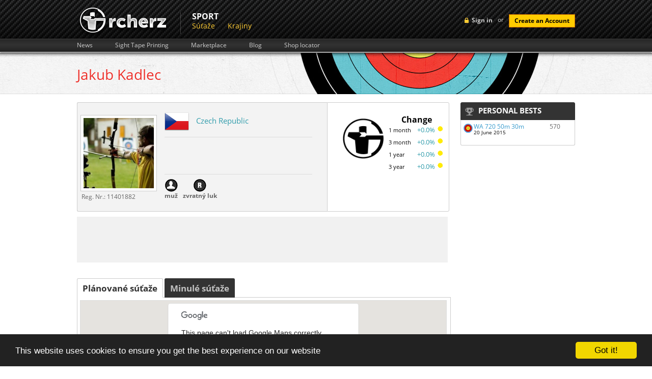

--- FILE ---
content_type: text/html; charset=UTF-8
request_url: https://www.rcherz.com/sk/users/viewProfile/f3486e38/jakub_kadlec
body_size: 23367
content:
<!DOCTYPE html>
<html xmlns="http://www.w3.org/1999/xhtml" xmlns:fb="http://www.facebook.com/2008/fbml" xmlns:og="http://ogp.me/ns#"
      xml:lang="sk" lang="sk">
	<head>
		<meta http-equiv="Content-Type" content="text/html; charset=utf-8"/>
		<meta name="language" content="sk"/>
		
		<!-- google fonts -->
		<style type='text/css'>
            @font-face {
                font-family: 'Open Sans';
                font-style: normal;
                font-weight: 400;
                src: local('Open Sans'), local('OpenSans'), url(/fonts/OpenSans7.woff) format('woff');
            }
            @font-face {
                font-family: 'Open Sans';
                font-style: normal;
                font-weight: 700;
                src: local('Open Sans Bold'), local('OpenSans-Bold'), url(/fonts/OpenSans7Bold.woff) format('woff');
            }
            @font-face {
                font-family: 'Open Sans';
                font-style: italic;
                font-weight: 400;
                src: local('Open Sans Italic'), local('OpenSans-Italic'), url(/fonts/OpenSans7Italic.woff) format('woff');
            }
        </style>

		
		<!-- main css -->
		<link rel="stylesheet" type="text/css" href="https://www.rcherz.com/css/main.css?v1.0.27" media="screen"/>

        
        
                    <link rel="stylesheet" type="text/css" href="https://www.rcherz.com/css/main/users.css?v1.0.6" />
        
		<!-- favicon -->
		<link rel="shortcut icon" href="https://www.rcherz.com/images/favicon.ico"/>

		<!-- js -->
		<script type="text/javascript" src="https://www.rcherz.com/js/rcherz/compatibility.min.js"></script>
		        <meta
			property="og:description"
			content="Profile : muž | Seniors | recurve"
		/>
		<meta
			property="og:image"
			content="https://www.rcherz.com/images/profilePhotos/medium-f3486e38-ac0be8b5717f6f8de54cd5eb0ee6ea74.jpg"
		/>

		<link rel="stylesheet" type="text/css" href="/assets/c84fcfdb/jquery.qtip.css" />
<link rel="stylesheet" type="text/css" href="/assets/98eda1ac/jquery.textarea.counter.css" />
<link rel="stylesheet" type="text/css" href="/assets/6f9c7c47/jui/css/base/jquery-ui.css" />
<link rel="stylesheet" type="text/css" href="/assets/baf79bf8/formats.css" />
<link rel="stylesheet" type="text/css" href="/assets/21a38bd9/jquery.fancybox-1.3.4.css" />
<link rel="stylesheet" type="text/css" href="/assets/c140b4fc/loginWidget.css" />
<script type="text/javascript" src="/assets/6f9c7c47/jquery.js"></script>
<script type="text/javascript" src="/assets/6f9c7c47/jui/js/jquery-ui.min.js"></script>
<script type="text/javascript" src="/assets/c84fcfdb/jquery.qtip.js"></script>
<script type="text/javascript" src="/assets/c84fcfdb/qtip.js"></script>
<script type="text/javascript" src="/assets/a546d068/jquery.scrollTo.min.js"></script>
<script type="text/javascript" src="/assets/98eda1ac/jquery.textarea.counter.js"></script>
<script type="text/javascript" src="/assets/6f9c7c47/jquery.yiiactiveform.js"></script>
<script type="text/javascript" src="/js/target/raphael.min.js"></script>
<script type="text/javascript" src="/js/unlimitedScrolling/unlimitedScrolling.min.js"></script>
<script type="text/javascript" src="/assets/baf79bf8/js/highstock.js"></script>
<script type="text/javascript" src="/assets/21a38bd9/jquery.fancybox-1.3.4.pack.js"></script>
<title>Jakub Kadlec - rcherz.com</title>

                
		<!-- social networks, trackers -->
		<link href="https://plus.google.com/103990505725928855590/" rel="publisher"/>
		<script type="text/javascript">
			var _gaq = _gaq || [];
			_gaq.push(['_setAccount', 'UA-25943643-1']);
			_gaq.push(['_trackPageview']);

			(function () {
				var ga = document.createElement('script');
				ga.type = 'text/javascript';
				ga.async = true;
				ga.src = ('https:' == document.location.protocol ? 'https://ssl' : 'http://www') + '.google-analytics.com/ga.js';
				var s = document.getElementsByTagName('script')[0];
				s.parentNode.insertBefore(ga, s);
			})();
		</script>

					<!-- Begin Cookie Consent plugin by Silktide - http://silktide.com/cookieconsent -->
			<script type="text/javascript">
				window.cookieconsent_options = {"message":"This website uses cookies to ensure you get the best experience on our website","dismiss":"Got it!","learnMore":"More info","link":null,"theme":"dark-bottom"};
			</script>
			<script type="text/javascript" src="//cdnjs.cloudflare.com/ajax/libs/cookieconsent2/1.0.9/cookieconsent.min.js"></script>
			<!-- End Cookie Consent plugin -->
				</head>
		<body id="usersViewProfile" class="notLogged ">
                <script type="text/javascript">
            if(window.rcherzParams === undefined){window.rcherzParams = {}}
                    </script>
                <div id="header"><!-- header start -->
			<div class="top_header"><!-- top header section start -->
    <div class="grid_wrapper">
        <div class="loginBlock right">
            	<!-- sign in button -->
	<div id="loginMenuToggle" class="headerLoginLink left">Sign in</div>
	<script type="text/javascript">
		$('#loginMenuToggle').click(function(){
            $('#signup').slideUp();
			$('#loginForm').toggle();
		});

		// prevent chrome from yellowing input boxes
		if (navigator.userAgent.toLowerCase().indexOf("chrome") >= 0)
		{
			var _interval = window.setInterval(function ()
			{
				var autofills = $('input:-webkit-autofill');
				if (autofills.length > 0)
				{
					window.clearInterval(_interval); // stop polling
					autofills.each(function()
					{
						var clone = $(this).clone(true, true);
						$(this).after(clone).remove();
					});
				}
			}, 20);                                               
		}
	</script>
    <!-- login form -->
    <div id="loginForm" class="hidden left">
        <div class="topTriangle"></div>
        <form action="/sk/site/login" method="post" class="left">
                        <fieldset>
                <label>Email:</label>
                <input class="input png_bg " type="text" name="LoginForm[email]" id="LoginForm_email" value="" />
                <label>Password:</label>
                <input class="input png_bg " type="password" name="LoginForm[password]" value="" />
                                <input class="cButton" type="submit" id="login-button-top" name="login" value="login" />
                <img class="separator" src="/images/loginFormSeparator.png" alt="separator" />
                <!-- password recovery -->
                <a href="/sk/users/resetPassword" class="passReset left">
                    <img src="/images/icons/reset.png" alt="reset password" />
                    Lost password recovery                </a>
            </fieldset>
        </form>
        <img class="separator" src="/images/loginFormSeparator.png" alt="separator" />
        <span class="separatorText left">or</span>
        <!-- facebook login API -->
                <script src="http://connect.facebook.net/en_US/all.js?1769339471"></script>
        <a id="fbLoginLink" href="#" onclick="return performSecureFbLogin();" class="left fblogin png_bg"></a>
    </div>
	<!-- create account button -->
	<span class="loginSeparator left"> or </span>
	<a class="cButton left" onclick="showSignUpForm();">Create an Account</a>

    <!--  Sign Up  -->
    <div id="signUpWrapper">
        <div id="signup" class="right clearfix">
            <img class="left signup-ico" src="/images/signup-ico.png" alt="" />
            <p class="left"><strong class="tk-museo-sans">Sign Up Today. It's Free!</strong></p>
            <div id="signUpCloseBtn"></div>

            <form class="left clearfix" id="RegistrationForm" action="/sk/users/viewProfile/f3486e38/jakub_kadlec" method="post">            <a href="javascript:void(0);" class="ref-fb" onclick="$('#fbSignUpDialog').dialog('open');"></a>
            <div id="fbSignUpDialog">
            <iframe src="https://www.facebook.com/plugins/registration.php?client_id=210051962387280&redirect_uri=http%3A%2F%2Frcherz.com%2Fsk%2Fsite%2FfbRegister&fields=[{'name':'name'},{'name':'email'},{'name':'password'},{'name':'location'},{'name':'gender'},{'name':'birthday'}]"
                    scrolling="auto"
                    frameborder="no"
                    style="border:none"
                    allowTransparency="true"
                    width="100%"
                    height="350">
            </iframe>
            </div>
            <p class="createacc">Or create an account</p>

            
            <label for="Users_email" class="required">Email <span class="required">*</span></label>            <input name="Users[email]" id="Users_email" type="text" />
            <label for="Users_password" class="required">Heslo <span class="required">*</span></label>            <input name="Users[password]" id="Users_password" type="password" />
            <label for="Users_first_name" class="required">Meno <span class="required">*</span></label>            <input name="Users[first_name]" id="Users_first_name" type="text" />
            <label for="Users_last_name" class="required">Priezvisko <span class="required">*</span></label>            <input name="Users[last_name]" id="Users_last_name" type="text" />
            <label for="Users_birth_date">Dátum narodenia</label>            <div style="float:left;margin:10px 10px 10px 10px;">
                <select name="Users[birth_day]" id="Users_birth_day">
<option value="0"></option>
<option value="01">01</option>
<option value="02">02</option>
<option value="03">03</option>
<option value="04">04</option>
<option value="05">05</option>
<option value="06">06</option>
<option value="07">07</option>
<option value="08">08</option>
<option value="09">09</option>
<option value="10">10</option>
<option value="11">11</option>
<option value="12">12</option>
<option value="13">13</option>
<option value="14">14</option>
<option value="15">15</option>
<option value="16">16</option>
<option value="17">17</option>
<option value="18">18</option>
<option value="19">19</option>
<option value="20">20</option>
<option value="21">21</option>
<option value="22">22</option>
<option value="23">23</option>
<option value="24">24</option>
<option value="25">25</option>
<option value="26">26</option>
<option value="27">27</option>
<option value="28">28</option>
<option value="29">29</option>
<option value="30">30</option>
<option value="31">31</option>
</select>                <select name="Users[birth_month]" id="Users_birth_month">
<option value="" selected="selected"></option>
<option value="01">Január</option>
<option value="02">Február</option>
<option value="03">Marec</option>
<option value="04">Apríl</option>
<option value="05">Máj</option>
<option value="06">Jún</option>
<option value="07">Júl</option>
<option value="08">August</option>
<option value="09">September</option>
<option value="10">Október</option>
<option value="11">November</option>
<option value="12">December</option>
</select>                <select name="Users[birth_year]" id="Users_birth_year">
<option value="0"></option>
<option value="2026">2026</option>
<option value="2025">2025</option>
<option value="2024">2024</option>
<option value="2023">2023</option>
<option value="2022">2022</option>
<option value="2021">2021</option>
<option value="2020">2020</option>
<option value="2019">2019</option>
<option value="2018">2018</option>
<option value="2017">2017</option>
<option value="2016">2016</option>
<option value="2015">2015</option>
<option value="2014">2014</option>
<option value="2013">2013</option>
<option value="2012">2012</option>
<option value="2011">2011</option>
<option value="2010">2010</option>
<option value="2009">2009</option>
<option value="2008">2008</option>
<option value="2007">2007</option>
<option value="2006">2006</option>
<option value="2005">2005</option>
<option value="2004">2004</option>
<option value="2003">2003</option>
<option value="2002">2002</option>
<option value="2001">2001</option>
<option value="2000">2000</option>
<option value="1999">1999</option>
<option value="1998">1998</option>
<option value="1997">1997</option>
<option value="1996">1996</option>
<option value="1995">1995</option>
<option value="1994">1994</option>
<option value="1993">1993</option>
<option value="1992">1992</option>
<option value="1991">1991</option>
<option value="1990">1990</option>
<option value="1989">1989</option>
<option value="1988">1988</option>
<option value="1987">1987</option>
<option value="1986">1986</option>
<option value="1985">1985</option>
<option value="1984">1984</option>
<option value="1983">1983</option>
<option value="1982">1982</option>
<option value="1981">1981</option>
<option value="1980">1980</option>
<option value="1979">1979</option>
<option value="1978">1978</option>
<option value="1977">1977</option>
<option value="1976">1976</option>
<option value="1975">1975</option>
<option value="1974">1974</option>
<option value="1973">1973</option>
<option value="1972">1972</option>
<option value="1971">1971</option>
<option value="1970">1970</option>
<option value="1969">1969</option>
<option value="1968">1968</option>
<option value="1967">1967</option>
<option value="1966">1966</option>
<option value="1965">1965</option>
<option value="1964">1964</option>
<option value="1963">1963</option>
<option value="1962">1962</option>
<option value="1961">1961</option>
<option value="1960">1960</option>
<option value="1959">1959</option>
<option value="1958">1958</option>
<option value="1957">1957</option>
<option value="1956">1956</option>
<option value="1955">1955</option>
<option value="1954">1954</option>
<option value="1953">1953</option>
<option value="1952">1952</option>
<option value="1951">1951</option>
<option value="1950">1950</option>
<option value="1949">1949</option>
<option value="1948">1948</option>
<option value="1947">1947</option>
<option value="1946">1946</option>
<option value="1945">1945</option>
<option value="1944">1944</option>
<option value="1943">1943</option>
<option value="1942">1942</option>
<option value="1941">1941</option>
<option value="1940">1940</option>
<option value="1939">1939</option>
<option value="1938">1938</option>
<option value="1937">1937</option>
<option value="1936">1936</option>
<option value="1935">1935</option>
<option value="1934">1934</option>
<option value="1933">1933</option>
<option value="1932">1932</option>
<option value="1931">1931</option>
<option value="1930">1930</option>
<option value="1929">1929</option>
<option value="1928">1928</option>
<option value="1927">1927</option>
<option value="1926">1926</option>
</select>            </div>
            <div class="clear"></div>

            <div class="gender">
                <label for="Users_gender_id" class="required">Pohlavie <span class="required">*</span></label>                <input id="ytUsers_gender_id" type="hidden" value="" name="Users[gender_id]" /><span id="Users_gender_id"><input id="Users_gender_id_0" value="1" type="radio" name="Users[gender_id]" /> <label for="Users_gender_id_0">Muž</label>&nbsp;&nbsp;<input id="Users_gender_id_1" value="2" type="radio" name="Users[gender_id]" /> <label for="Users_gender_id_1">Žena</label></span>            </div>

            <label for="Users_country_code">Krajina</label>            <div class="countrySelect">
                <select name="Users[country_code]" id="Users_country_code">
<option value="ad">Andorra</option>
<option value="ae">United Arab Emirates</option>
<option value="af">Afghanistan</option>
<option value="ag">Antigua And Barbuda</option>
<option value="ai">Anguilla</option>
<option value="al">Albania</option>
<option value="am">Armenia</option>
<option value="an">Netherlands Antilles</option>
<option value="ao">Angola</option>
<option value="aq">Antarctica</option>
<option value="ar">Argentina</option>
<option value="as">American Samoa</option>
<option value="at">Austria</option>
<option value="au">Australia</option>
<option value="aw">Aruba</option>
<option value="az">Azerbaijan</option>
<option value="ba">Bosnia And Herzegowina</option>
<option value="bb">Barbados</option>
<option value="bd">Bangladesh</option>
<option value="be">Belgium</option>
<option value="bf">Burkina Faso</option>
<option value="bg">Bulgaria</option>
<option value="bh">Bahrain</option>
<option value="bi">Burundi</option>
<option value="bj">Benin</option>
<option value="bm">Bermuda</option>
<option value="bn">Brunei Darussalam</option>
<option value="bo">Bolivia</option>
<option value="br">Brazil</option>
<option value="bs">Bahamas</option>
<option value="bt">Bhutan</option>
<option value="bv">Bouvet Island</option>
<option value="bw">Botswana</option>
<option value="by">Belarus</option>
<option value="bz">Belize</option>
<option value="ca">Canada</option>
<option value="cc">Cocos (Keeling) Islands</option>
<option value="cd">Congo, The Democratic Republic Of The</option>
<option value="cf">Central African Republic</option>
<option value="cg">Congo</option>
<option value="ch">Switzerland</option>
<option value="ci">Ivory Coast</option>
<option value="ck">Cook Islands</option>
<option value="cl">Chile</option>
<option value="cm">Cameroon</option>
<option value="cn">China</option>
<option value="co">Colombia</option>
<option value="cr">Costa Rica</option>
<option value="cu">Cuba</option>
<option value="cv">Cape Verde</option>
<option value="cx">Christmas Island</option>
<option value="cy">Cyprus</option>
<option value="cz">Czech Republic</option>
<option value="de">Germany</option>
<option value="dj">Djibouti</option>
<option value="dk">Denmark</option>
<option value="dm">Dominica</option>
<option value="do">Dominican Republic</option>
<option value="dz">Algeria</option>
<option value="ec">Ecuador</option>
<option value="ee">Estonia</option>
<option value="eg">Egypt</option>
<option value="eh">Western Sahara</option>
<option value="er">Eritrea</option>
<option value="es">Spain</option>
<option value="et">Ethiopia</option>
<option value="fi">Finland</option>
<option value="fj">Fiji</option>
<option value="fk">Falkland Islands (Malvinas)</option>
<option value="fm">Micronesia, Federated States Of</option>
<option value="fo">Faroe Islands</option>
<option value="fr">France</option>
<option value="fx">France, Metropolitan</option>
<option value="ga">Gabon</option>
<option value="gb">Great Britain</option>
<option value="gd">Grenada</option>
<option value="ge">Georgia</option>
<option value="gf">French Guiana</option>
<option value="gh">Ghana</option>
<option value="gi">Gibraltar</option>
<option value="gl">Greenland</option>
<option value="gm">Gambia</option>
<option value="gn">Guinea</option>
<option value="gp">Guadeloupe</option>
<option value="gq">Equatorial Guinea</option>
<option value="gr">Greece</option>
<option value="gs">South Georgia, South Sandwich Islands</option>
<option value="gt">Guatemala</option>
<option value="gu">Guam</option>
<option value="gw">Guinea-Bissau</option>
<option value="gy">Guyana</option>
<option value="hk">Hong Kong</option>
<option value="hm">Heard And Mc Donald Islands</option>
<option value="hn">Honduras</option>
<option value="hr">Croatia (Hrvatska)</option>
<option value="ht">Haiti</option>
<option value="hu">Hungary</option>
<option value="id">Indonesia</option>
<option value="ie">Ireland</option>
<option value="il">Israel</option>
<option value="in">India</option>
<option value="io">British Indian Ocean Territory</option>
<option value="iq">Iraq</option>
<option value="ir">Iran (Islamic Republic Of)</option>
<option value="is">Iceland</option>
<option value="it">Italy</option>
<option value="jm">Jamaica</option>
<option value="jo">Jordan</option>
<option value="jp">Japan</option>
<option value="ke">Kenya</option>
<option value="kg">Kyrgyzstan</option>
<option value="kh">Cambodia</option>
<option value="ki">Kiribati</option>
<option value="km">Comoros</option>
<option value="kn">Saint Kitts And Nevis</option>
<option value="kp">North Korea</option>
<option value="kr">Korea, Republic Of</option>
<option value="kw">Kuwait</option>
<option value="ky">Cayman Islands</option>
<option value="kz">Kazakhstan</option>
<option value="la">Laos</option>
<option value="lb">Lebanon</option>
<option value="lc">Saint Lucia</option>
<option value="li">Liechtenstein</option>
<option value="lk">Sri Lanka</option>
<option value="lr">Liberia</option>
<option value="ls">Lesotho</option>
<option value="lt">Lithuania</option>
<option value="lu">Luxembourg</option>
<option value="lv">Latvia</option>
<option value="ly">Libyan Arab Jamahiriya</option>
<option value="ma">Morocco</option>
<option value="mc">Monaco</option>
<option value="md">Moldova, Republic Of</option>
<option value="mg">Madagascar</option>
<option value="mh">Marshall Islands</option>
<option value="mk">Macedonia, Former Yugoslav Republic Of</option>
<option value="ml">Mali</option>
<option value="mm">Myanmar</option>
<option value="mn">Mongolia</option>
<option value="mng">Montenegro</option>
<option value="mo">Macau</option>
<option value="mp">Northern Mariana Islands</option>
<option value="mq">Martinique</option>
<option value="mr">Mauritania</option>
<option value="ms">Montserrat</option>
<option value="mt">Malta</option>
<option value="mu">Mauritius</option>
<option value="mv">Maldives</option>
<option value="mw">Malawi</option>
<option value="mx">Mexico</option>
<option value="my">Malaysia</option>
<option value="mz">Mozambique</option>
<option value="na">Namibia</option>
<option value="nc">New Caledonia</option>
<option value="ne">Niger</option>
<option value="nf">Norfolk Island</option>
<option value="ng">Nigeria</option>
<option value="ni">Nicaragua</option>
<option value="nl">Netherlands</option>
<option value="no">Norway</option>
<option value="np">Nepal</option>
<option value="nr">Nauru</option>
<option value="nu">Niue</option>
<option value="nz">New Zealand</option>
<option value="om">Oman</option>
<option value="pa">Panama</option>
<option value="pe">Peru</option>
<option value="pf">French Polynesia</option>
<option value="pg">Papua New Guinea</option>
<option value="ph">Philippines</option>
<option value="pk">Pakistan</option>
<option value="pl">Poland</option>
<option value="pm">St. Pierre And Miquelon</option>
<option value="pn">Pitcairn</option>
<option value="pr">Puerto Rico</option>
<option value="pt">Portugal</option>
<option value="pw">Palau</option>
<option value="py">Paraguay</option>
<option value="qa">Qatar</option>
<option value="re">Reunion</option>
<option value="ro">Romania</option>
<option value="rs">Republic of Serbia</option>
<option value="ru">Russian Federation</option>
<option value="rw">Rwanda</option>
<option value="sa">Saudi Arabia</option>
<option value="sb">Solomon Islands</option>
<option value="sc">Seychelles</option>
<option value="Sco">Scotland</option>
<option value="sd">Sudan</option>
<option value="se">Sweden</option>
<option value="sg">Singapore</option>
<option value="sh">St. Helena</option>
<option value="si">Slovenia</option>
<option value="sj">Svalbard And Jan Mayen Islands</option>
<option value="sk">Slovakia (Slovak Republic)</option>
<option value="sl">Sierra Leone</option>
<option value="sm">San Marino</option>
<option value="sn">Senegal</option>
<option value="so">Somalia</option>
<option value="sr">Suriname</option>
<option value="st">Sao Tome And Principe</option>
<option value="sv">El Salvador</option>
<option value="sy">Syrian Arab Republic</option>
<option value="sz">Swaziland</option>
<option value="tc">Turks And Caicos Islands</option>
<option value="td">Chad</option>
<option value="tf">French Southern Territories</option>
<option value="tg">Togo</option>
<option value="th">Thailand</option>
<option value="tj">Tajikistan</option>
<option value="tk">Tokelau</option>
<option value="tm">Turkmenistan</option>
<option value="tn">Tunisia</option>
<option value="to">Tonga</option>
<option value="tp">East Timor</option>
<option value="tr">Turkey</option>
<option value="tt">Trinidad And Tobago</option>
<option value="tv">Tuvalu</option>
<option value="tw">Taiwan</option>
<option value="tz">Tanzania, United Republic Of</option>
<option value="ua">Ukraine</option>
<option value="ug">Uganda</option>
<option value="uk">United Kingdom</option>
<option value="um">United States Minor Outlying Islands</option>
<option value="us" selected="selected">United States</option>
<option value="uy">Uruguay</option>
<option value="uz">Uzbekistan</option>
<option value="va">Holy See (Vatican City State)</option>
<option value="vc">Saint Vincent And The Grenadines</option>
<option value="ve">Venezuela</option>
<option value="vg">Virgin Islands (British)</option>
<option value="vi">Virgin Islands (U.S.)</option>
<option value="vn">Viet Nam</option>
<option value="vu">Vanuatu</option>
<option value="Wal">Wales</option>
<option value="wf">Wallis And Futuna Islands</option>
<option value="ws">Samoa</option>
<option value="ye">Yemen</option>
<option value="yt">Mayotte</option>
<option value="za">South Africa</option>
<option value="zm">Zambia</option>
<option value="zw">Zimbabwe</option>
</select>            </div>

            <div class="clear"></div>

            <div class="clear"></div>

            <img style="margin-left: 110px;" id="yw1" src="/sk/site/captcha?v=6975fa4f32476" alt="" />            <div class="clear"></div>
            <label for="Users_verifyCode">Verify Code</label>            <input name="Users[verifyCode]" id="Users_verifyCode" type="text" />
            <div class="clear" style="margin-top:15px;">
                <input class="create-submit" type="submit" name="submit" value="" />
            </div>
            </form>
            <script type="text/javascript">

                
                $(document).ready(function(){
                    $("#RegistrationForm").bind("submit.tracking", function(){
                        var push = _gaq.push(['_trackEvent', 'Users', 'Signup', $("#Users_first_name").val() + " " + $("#Users_last_name").val()]);
                        if(console && push === 0){
                            console.log("report tracking : Users->Signup = " + $("#Users_first_name").val() + " " + $("#Users_last_name").val());
                        }
                    });
                });

                $('#signUpCloseBtn').click(function() {
                    $('#signup').slideUp();
                });

                            </script>
        </div>
    </div><!-- Sign Up -->


    <script type="text/javascript">

        $(document).ready(function(){
            $("#login-button-top").bind("click.tracking", function(){
                var push = _gaq.push(['_trackEvent', 'Users', 'Login', $("#LoginForm_email").val() ]);
                if(console && push === 0){
                    console.log("report tracking : Users->Login = " + $("#LoginForm_email").val());
                }
            });
        });

        function performSecureFbLogin(){

            $('#fbLoginLink').addClass('waiting');

            var src = 'http://www.facebook.com/dialog/oauth?client_id=210051962387280&redirect_uri=https%3A%2F%2Fwww.rcherz.com%2Fsk%2Fsite%2FfbLogin&scope=email,publish_actions&state=';

            $.ajax({
                url: '/sk/site/getCSRFCode',
                type: 'GET',
                success : function(data){
                    data = $.parseJSON(data);
                    src += data.CSRFCode;
                    window.location.replace(src);
                }
            });

            return false;
        }

        function showSignUpForm(){
            var form = $('#signup');
            if (!form.is(":visible")){
                form.slideDown();
            }
            else{
                form.slideUp();
            }
        }

    </script>

    
        </div>
                <a href="/sk/site/index" class="logo left">
            <img src="/images/logo.png" alt="archery friends logo"/>
        </a>
        <ul class="upperMenu left">
                <div class="section">
	    <div class="name">
            Sport        </div>
		<div class="items">
            <li><a href="https://frontend.rcherz.com/competitions/list">Súťaže</a></li><li><a href="/sk/countries/list">Krajiny</a></li>		</div>
	</div>
            </ul>
        <div class="clear"></div>
    </div>
    </div><!-- top header section end -->

<div class="bottom_header"><!-- lower header section start -->
    <div class="grid_wrapper">
        <ul class="upperSubMenu left clearfix">
    <li>
        <a href="/sk/news/index">News</a>
    </li>
    <li>
        <a href="/sk/calculators/sightTapes">Sight Tape Printing</a>
    </li>
    <li>
        <a href="/sk/ads/list">Marketplace</a>
    </li>
    <li>
        <a href="/sk/blogs/index">Blog</a>
    </li>
    <li>
        <a href="/sk/archeryShop/list">Shop locator</a>
    </li>
</ul>
        <div class="clear"></div>
    </div>
</div><!-- lower header section end -->			<div class="clear"></div>
		</div><!-- header end -->
		<div class="main_content"><!-- content start -->
			<div class="grid_wrapper">

                
                <div itemscope itemtype="http://schema.org/Person" id="content" class="subpage comp">
    <h1 itemprop="name">
        <span itemprop="givenName">Jakub</span>
        <span itemprop="familyName">Kadlec</span>
    </h1>
    <div class="clearfix"></div>
    <div class="leftColumn">

        
        <div class="clear"></div>

        
<meta itemprop="birthDate" content="1986-05-04" />


<div class="basicInfo">
    <div class="left">
        <div class="photo">
            <a itemprop="url" href="/images/profilePhotos/large-f3486e38-ac0be8b5717f6f8de54cd5eb0ee6ea74.jpg"
               rel="gallery">
                <img itemprop="image"
                     src="/images/profilePhotos/medium-f3486e38-ac0be8b5717f6f8de54cd5eb0ee6ea74.jpg"
                     alt=""/>
            </a>
            <div class="licence_info">
                                <div class="registration_number">
                    <span class="licence_info_label">Reg. Nr.:&nbsp;</span><span class="licence_info_value">11401882</span>
                </div>
                
            </div>
        </div>
        <div class="info">
            <div class="country item">
                
                <span itemprop="address" itemscope itemtype="http://schema.org/PostalAddress">
                                    <img
                                            src="/images/flags/cz.png"
                                            alt="cz" class="flag"/>

                                    <!-- adddress -->

                                    <meta itemprop="country" content="cz" />

                    <a href="/sk/countries/detail/cz/Czech_Republic">Czech Republic</a>                                </span>

                            </div>
            <div class="club item">
                            </div>
            <div class="icons">
                <div class="icon">
                    <img src="/images/icons/man.png" alt="man" /><br />muž                </div>
                <div class="icon">
                    <img src="/images/icons/r.png" alt="zvratný luk" /><br />zvratný luk                </div>
            </div>
        </div>
    </div>
    <div class="right">
        <div class="rightContent">
                        <div class="percentage item">
                <div class="leftLogo">
                    <img class="rank_logo" src="/images/rcherz_share_logo.jpg" alt="logo" />                                    </div>
                <div class="percentageWrapper">
                    <div class="heading">Change</div>
                    <div class="contentArea">
                        <div class="monthStrings">
                            1 month<br/>
                            3 month<br/>
                            1 year<br/>
                            3 year<br/>
                        </div>
                        <div class="monthValues">
                            <div class="arrow">
                                +0.0%                                <img src="/images/icons/yellow_dot.gif" alt="up" />                            </div>
                            <div class="arrow">
                                +0.0%                                <img src="/images/icons/yellow_dot.gif" alt="up" />                            </div>
                            <div class="arrow">
                                +0.0%                                <img src="/images/icons/yellow_dot.gif" alt="up" />                            </div>
                            <div class="arrow">
                                +0.0%                                <img src="/images/icons/yellow_dot.gif" alt="up" />                            </div>
                        </div>
                    </div>
                </div>
            </div>
        </div>
        
<div id="open_container" title="Pošli súkromnú správu" style="display:none;">

    <style type="text/css">
        #MessageWidget-Form .label-message { margin-bottom: 3px }
        #MessageWidget-Form .label-message b { font-weight: bold }
        #MessageWidget-Form .input-message textarea {width: 98%;min-width: 250px;min-height: 100px}
        #MessageWidget-Form .textCounter { font-size:11px }
        #MessageWidget-Form .sendMsgButton { margin-top:10px }
        #open_container .loading { float:left;margin:10px 5px 10px 0 }
    </style>

    <form id="MessageWidget-Form" action="/sk/ajax/message.compose" method="post">
    <div class="padd10">

        <input type="hidden" name="id" value="f3486e38" />
        <input type="hidden" name="t" value="Jakub Kadlec" />

        <input name="CommunicationsForm[userId]" id="CommunicationsForm_userId" type="hidden" value="f3486e38" />        <div class="errorMessage" id="CommunicationsForm_userId_em_" style="display:none"></div>
        <input name="CommunicationsForm[userName]" id="CommunicationsForm_userName" type="hidden" value="f3486e38" />        <div class="errorMessage" id="CommunicationsForm_userName_em_" style="display:none"></div>
        <div class="marg5">
            <div class="label-message"><b>Správa</b></div>
            <div class="input-message">
                <textarea name="CommunicationsForm[content]" id="CommunicationsForm_content"></textarea>                <div class="errorMessage" id="CommunicationsForm_content_em_" style="display:none"></div>                <div class="textCounter" id="CommunicationsForm_content_textareacounter"><span>300</span> Zvyšný účastníci</div>            </div>
            <div class="clear"></div>
        </div>
    </div>

    <div class="clear"></div>

    <div style="padding:0px;">
        <div class="loading" style="display:none;"><img src="/images/loading.gif" /> Posielam správu...</div>
        <div onclick="$(&quot;#MessageWidget-Form&quot;).submit();" class="sendMsgButton grayButton link rcherzButton"><a href="javascript:void(0);"><div class="left"></div><div class="middle" style="width:100px;text-align:center">Send</div><div class="right"></div></a></div>        <div class="clear"></div>
    </div>

    <div class="clear"></div>
    </form></div>

<div id="login-required" style="display:none;" title="Information">
    Please login first to send private message</div>

<script type="text/javascript">    
$("#pm").die("click").live("click", function(e){
    e.preventDefault();
    e.stopPropagation();  
    $("#open_container").dialog({
            modal  : true,
            width  : 615,
            height : 245
    });
});


function send(){    
    
        
        $("#login-required").dialog({
            modal  : true,
            width  : 310,
            height : 120
    });
    
    }
   
   
function afterSelect(data, $item){
    $("#CommunicationsForm_userId").val(data.id);
}
</script>

<div style="display:none;" title="Notification" id="notification-sent">
    Message sent</div>    </div><!--/right-->
    <div class="clear"></div>
</div><!--/basicInfo-->

        <div class="clear"></div>

        <div style="width:728px;height:90px;float:left;background:#f1f1f1;margin:10px 0px 10px 0px;">
            <script type="text/javascript"><!--
            google_ad_client = "ca-pub-5667403329759284";
            /* ArcherProfile */
            google_ad_slot = "5507231823";
            google_ad_width = 728;
            google_ad_height = 90;
            //-->
            </script>
            <script type="text/javascript"
            src="http://pagead2.googlesyndication.com/pagead/show_ads.js">
            </script>
        </div>

        <div class="clear"></div>
        <div id="competitionsMap">
	<div class="tabs">
   					<div id="planedCompetitionsBtn" class="active link">
				Plánované súťaže			</div>
        				<div id="pastCompetitionsBtn" class="inactive link" >
				Minulé súťaže			</div>
				</div>
	<div class="clear"></div>
	
			<div id="planedCompetitionsMap" class="map" style="border-bottom:1px solid #DDD;">
	        <div id="divPlanMap" style="padding:0px;margin:5px;border:1px solid #DDD;height:347px;width:720px;"></div>
		</div>
				<div id="pastCompatitionsMap" class="map" style="position:absolute;opacity:1;top:-10000px;left:-10000px;border-bottom:1px solid #DDD;">
	       	<div id="divPastMap" style="padding:0px;margin:5px;border:1px solid #DDD;height:347px;width:720px;"></div>
		</div>
			<div class="mapFooter"></div>
</div>


<script src="https://www.google.com/jsapi"></script>
<script type="text/javascript" src="/js/googleMaps/multiMap.min.js?1769339470"></script>
<script type="text/javascript" src="/js/googleMaps/markercluster.packed.js"></script>

<script type="text/javascript">
			var data_plan = [];
				var data_past = {"50.0805213|12.3593474":[{"name":"Memori\u00e1l Franti\u0161ka Hada\u0161e a Zde\u0148ka Krause","lat":50.0805213,"lng":12.3593474,"date":"2014-08-23","url":"\/sk\/competitions\/detail\/2983\/Memorial_Frantiska_Hadase_a_Zdenka_Krause","city":null},{"name":"Ve\u0159ejn\u00fd z\u00e1vod","lat":50.0805213,"lng":12.3593474,"date":"2015-05-16","url":"\/sk\/competitions\/detail\/4719\/Verejny_zavod","city":null}],"50.5997364|13.624312":[{"name":"Ve\u0159ejn\u00fd \u010dtvrte\u010dn\u00ed","lat":50.5997364,"lng":13.624312,"date":"2014-09-25","url":"\/sk\/competitions\/detail\/2826\/Verejny_ctvrtecni","city":null}],"50.5992831|13.6188702":[{"name":"Cena m\u011bsta Litv\u00ednova - odpoledne","lat":50.5992831,"lng":13.6188702,"date":"2015-05-09","url":"\/sk\/competitions\/detail\/4545\/Cena_mesta_Litvinova___odpoledne","city":null},{"name":"Memori\u00e1l Karla Jirkovsk\u00e9ho - odpoledne","lat":50.5992831,"lng":13.6188702,"date":"2015-06-20","url":"\/sk\/competitions\/detail\/4755\/Memorial_Karla_Jirkovskeho___odpoledne","city":null},{"name":"Litv\u00ednovsk\u00fd rozst\u0159el","lat":50.5992831,"lng":13.6188702,"date":"2016-04-30","url":"\/sk\/competitions\/detail\/6382\/Litvinovsky_rozstrel","city":null}],"50.5997716|13.6231217":[{"name":"Ve\u0159ejn\u00fd \u010dtvrte\u010dn\u00ed","lat":50.5997716,"lng":13.6231217,"date":"2015-06-25","url":"\/sk\/competitions\/detail\/5213\/Verejny_ctvrtecni","city":null}],"50.5984262|13.610242":[{"name":"Poh\u00e1r \u010cLS 4.kolo - Memori\u00e1l Karla Jirkovsk\u00e9ho odpoledne","lat":50.5984262,"lng":13.610242,"date":"2016-05-28","url":"\/sk\/competitions\/detail\/6539\/Pohar_CLS_4kolo___Memorial_Karla_Jirkovskeho_odpoledne","city":null}]};
			
    google.load('maps', '3', {
        other_params: 'sensor=false'
    });

    google.setOnLoadCallback(function(){
    	var cluster = [];

    		    	
	    	MultiMap.initialize('divPlanMap', 39.5, -98.35, 5);    	
	    	var iplan = 0;
	    	for(i in data_plan){
	    		var html = '<div style="width:200px;float:left;">';
	    		for(x in data_plan[i]){
                    var t = data_plan[i][x].date.split(/[- :]/);
                    var d = new Date(t[0], t[1]-1, t[2]);
		    		html += '<div style="margin:5px 0px;width:200px;">';
		    		html += '<b><a href="'+ data_plan[i][x].url +'">'+ data_plan[i][x].name +'</a></b>';	    		
		    		html += '<br />';
		    		html += d.toLocaleDateString();
		    		html += '</div>';
		    		html += '<div class="clear"></div>';
	    		}
	    		html+= '</div>';
	    		MultiMap.addPin('divPlanMap', data_plan[i][x].lat, data_plan[i][x].lng, html, data_plan[i][x].name);
	    		iplan++;
	    	}
	
	    	if(iplan > 0){
	    		cluster['divPlanMap'] = new MarkerClusterer(maps['divPlanMap'], markers['divPlanMap']);
	    		if(iplan == 1){
	    			xplan = 0;
	    			var timer = setInterval(function(){
	    				maps['divPlanMap'].setZoom(4);
	    				if(xplan > 5){
	    					clearInterval(timer);
	    				}
	    				xplan++;    				
	    			},2000);
	    		}
	    	}

				    	MultiMap.initialize('divPastMap', 39.5, -98.35, 5);
	    	var ipast = 0;
	    	for(i in data_past){
	    		var html = '<div style="width:200px;float:left;">';
	    		for(x in data_past[i]){
                    var t = data_past[i][x].date.split(/[- :]/);
                    var d = new Date(t[0], t[1]-1, t[2]);
		    		html += '<div style="margin:5px 0px;width:200px;">';
		    		if($.trim(data_past[i][x].city) == ""){	
		    			html += '<b><a href="'+ data_past[i][x].url +'">'+ data_past[i][x].name +'</a></b>';	    		
		    		} else {
		    			html += '<b>'+ data_past[i][x].name +'</b> <span style="font-size:9px;">Súkromný</span>';	
		    		}
		    		html += '<br />';
                    html += d.toLocaleDateString();
		    		html += '</div>';
		    		html += '<div class="clear"></div>';
	    		}
	    		html+= '</div>';
	
	    		if($.trim(data_past[i][0].city) == ""){	   
	    			MultiMap.addPin('divPastMap', data_past[i][0].lat, data_past[i][0].lng, html, data_past[i][0].name);
	    		} else {
	    			MultiMap.addPin('divPastMap', data_past[i][0].lat, data_past[i][0].lng, html, data_past[i][0].name, 'blue');
	    			//MultiMap.addPinFromString('divPastMap', data_past[i][x].city,  html, data_past[i][x].name, 'blue');
	    		}
	    		ipast++;
	    	}
	
	    	if(ipast > 0){
	    		cluster['divPastMap'] = new MarkerClusterer(maps['divPastMap'], markers['divPastMap']);
	    		if(ipast == 1){
	    			xpast = 0;
	    			var timer = setInterval(function(){
	    				maps['divPastMap'].setZoom(4);
	    				if(xpast > 5){
	    					clearInterval(timer);
	    				}
	    				xpast++;    				
	    			},2000);
	    		}
	    	}

			    });


	$(document).ready(function(){
		var loaded = false;


					
	        $('#planedCompetitionsBtn').click(function(){
	                $('#planedCompetitionsBtn').attr('class', 'active link');
	                $('#pastCompetitionsBtn').attr('class', 'inactive link');
	                $('#planedCompetitionsMap').show();
	                $('#pastCompatitionsMap').hide();
	        });

    		        var clicked = false;    

		        
	        $('#pastCompetitionsBtn').click(function(){
	            if(false == clicked ){
	            	$("#pastCompatitionsMap").css("position","static");
	                $("#pastCompatitionsMap").css("opacity","1");
	
	                clicked= true;
	            }
	                $('#pastCompetitionsBtn').attr('class', 'active link');
	                $('#planedCompetitionsBtn').attr('class', 'inactive link');
	                $('#pastCompatitionsMap').show();
	                $('#planedCompetitionsMap').hide();
	        });

	        	});

</script>
        <div class="clear"></div>

                    <h3>Results charts</h3>
            <div id="chart">
                <div id="formatSelection" >
		<h4>Formát:</h4>
			<select id="formatSelector" onChange = "ajaxLoader.reset();showFormat($(this).val());updateCharts();">
				<option value = "0">Všetky formáty</option>
				<option value = "78">WA 720 50m 30m</option>				</select>

<input onChange="showCompetition = !showCompetition;	updateCharts(); showFormat($(&quot;#formatSelector&quot;).val());" checked="checked" type="checkbox" value="1" name="showCompetitions" id="showCompetitions" /><label for="showCompetitions">Zobraz výsledky súťaže</label>&nbsp;
<input onChange="showPractice = !showPractice; 	updateCharts(); showFormat($(&quot;#formatSelector&quot;).val());" checked="checked" type="checkbox" value="1" name="showPractice" id="showPractice" /><label for="showPractice">Zobraz výsledky tréningov</label></div>
<br/><script type="text/javascript">
//chart holds the following series
//nullSeries (just to prevent bugs)
//competitionSeries, practiceSeries - display percents
//and TWO series for each format where user has any result (one for practice, one for competition) - display absolute score
var chart;

var seriesList;

//quick access to all series in chart, to show / hide them all
var seriesIds = new Array();

//these series are initially displayed they hold the percentage of scores in all competition / practice results
var competitionSeries;
var practiceSeries;

//chart needs to have at least one series otherwise it bugs, this is displayed when both practice and competition series are disabled
var nullSeries;

var showPerc = true;

//auxiliary data for captions over chart values (labels)
var competitionNames = {};
var numbers = {};
var arrows = {};
var bows = {};
var emoticons = {};
var notes = {};

//current checkboxes state
var showCompetition = true;
var showPractice = true;

//when users deltes result in the list below, we optimise chart
function resultDelete(result_id, CorP, format_id) {
    var data1 = chart.get(CorP ? 'competitionSeries' : 'practiceSeries').data;
    for (i = 0; i < data1.length; i++) {
        if (data1[i].id == result_id) {
            data1[i].remove(true);
        }
    }

    var data2 = chart.get((CorP ? 'C' : 'P') + format_id).data;
    for (i = 0; i < data2.length; i++) {
        if (data2[i].id == result_id) {
            data2[i].remove(true);
        }
    }
}

function initSeries() {
    nullSeries = {
        type:'line',
        data:[],
        id:'nullSeries'
    };

    seriesList = new Object();
    seriesList['C78'] = {
        name:'',
        data:[],
        id:'C78'
    };
    seriesIds.push('C78');
    

    competitionSeries = {
        name:"Competition results",
        data:[],
        id:'competitionSeries'
    };

    practiceSeries = {
        name:"Practice results",
        data:[],
        id:'practiceSeries'
    };
}


function initData() {
    var x, y, id;
    var practiceSeries = chart.get('practiceSeries');
    var competitionSeries = chart.get('competitionSeries');

    //add each the result to percent and absolute series
    //and set the labels data
    id = 127659;
    x = 1408752000000;
    y = 60;
    competitionSeries.addPoint({ x: x, y: y , id: id} , false);
    chart.get('C78').addPoint({ x: x , y: 434, id: id  } , false);

    competitionNames[id]="Memoriál Františka Hadaše a Zdeňka Krause";bows[id]="Nešpecifikovaný luk";arrows[id]="Nešpecifikované šípy";emoticons[id]="";numbers[id]="434";    id = 134298;
    x = 1411603200000;
    y = 63;
    competitionSeries.addPoint({ x: x, y: y , id: id} , false);
    chart.get('C78').addPoint({ x: x , y: 456, id: id  } , false);

    competitionNames[id]="Veřejný čtvrteční";bows[id]="Recurve";arrows[id]="Nešpecifikované šípy";emoticons[id]="";numbers[id]="456";    id = 133868067;
    x = 1431129600000;
    y = 67;
    competitionSeries.addPoint({ x: x, y: y , id: id} , false);
    chart.get('C78').addPoint({ x: x , y: 485, id: id  } , false);

    competitionNames[id]="Cena města Litvínova - odpoledne";bows[id]="Recurve";arrows[id]="Nešpecifikované šípy";emoticons[id]="";numbers[id]="485";    id = 138522377;
    x = 1431734400000;
    y = 62;
    competitionSeries.addPoint({ x: x, y: y , id: id} , false);
    chart.get('C78').addPoint({ x: x , y: 447, id: id  } , false);

    competitionNames[id]="Veřejný závod";bows[id]="Recurve";arrows[id]="Nešpecifikované šípy";emoticons[id]="";numbers[id]="447";    id = 186718368;
    x = 1434758400000;
    y = 79;
    competitionSeries.addPoint({ x: x, y: y , id: id} , false);
    chart.get('C78').addPoint({ x: x , y: 570, id: id  } , false);

    competitionNames[id]="Memoriál Karla Jirkovského - odpoledne";bows[id]="Recurve";arrows[id]="Nešpecifikované šípy";emoticons[id]="";numbers[id]="570";    id = 275666000;
    x = 1435190400000;
    y = 45;
    competitionSeries.addPoint({ x: x, y: y , id: id} , false);
    chart.get('C78').addPoint({ x: x , y: 323, id: id  } , false);

    competitionNames[id]="Veřejný čtvrteční";bows[id]="Nešpecifikovaný luk";arrows[id]="Nešpecifikované šípy";emoticons[id]="";numbers[id]="323";    id = 1404067851;
    x = 1464393600000;
    y = 79;
    competitionSeries.addPoint({ x: x, y: y , id: id} , false);
    chart.get('C78').addPoint({ x: x , y: 567, id: id  } , false);

    competitionNames[id]="Pohár ČLS 4.kolo - Memoriál Karla Jirkovského odpoledne";bows[id]="Recurve";arrows[id]="Nešpecifikované šípy";emoticons[id]="";numbers[id]="567";
    chart.get('nullSeries').addPoint([1405969920000, null ], false);
    chart.get('nullSeries').addPoint([1467175680000, null ], false);
    


    chart.xAxis[0].setExtremes(
        1405969920000,
        1467175680000    );
    

}

function showSeries(name) {
    if (chart.get(name) == null) {
        return;
    }

    if (chart.get(name).visible) {
        return;
    }
    chart.get(name).setVisible(true, false);
}

function hideSeries(name) {
    if (chart.get(name) == null) {
        return;
    }
    if (!chart.get(name).visible) {
        return;
    }
    chart.get(name).setVisible(false, false);
}

$(document).ready(function () {
    initSeries();

    // Create the chart
    chart = new Highcharts.StockChart({
        chart:{
            type: 'line',
            renderTo:'container',
            zoomType:'y',
            width: 765,
            style:{
                marginLeft:'-2px'
            }
        },

        rangeSelector:{
            enabled:true
        },
        credits:{
            href:"http://www.rcherz.com",
            text:"Jakub Kadlec's results"
        },

        tooltip:{
            style:{
                width:'200px'
            },
            yDecimals:1,
            useHTML:true,
            formatter:function () {

                var s = '' + Highcharts.dateFormat('%A, %b %e, %Y', this.x) + '';
                $.each(this.points, function (i, point) {
                    var id = point.point.id;

                    if (point.text != null) {
                        s = point.text;
                    }
                    else {
                        s += '<br/>';
                        if (showPerc) {
                            s += '<b>' + numbers[id] + ' (' + point.y + '%)';
                        }
                        else {
                            s += '<b>' + numbers[id] + '</b>';
                        }
                        s += '</b>';
                        if (competitionNames[id] != null) {
                            s += "<br/>" + competitionNames[id];
                        }
                        if (notes[id] != null) {
                            s += "<br/>Poznámka:<br/>" + notes[id];
                        }
                        if (bows[id] != null) {
                            s += "<br/>Luk: " + bows[id];
                        }
                        if (arrows[id] != null) {
                            s += "<br/>Arrows: " + arrows[id];
                        }
                    }
                });

                return s;
            }
        },
        yAxis:{
//				title : {
//					text : 'Result'
//
//				},
            min:0,
            offset:22,
            startOnTick:false,
            endOnTick:false,
            tickInterval:10,
            showLastLabel:true
        },
        xAxis:{
            ordinal:false,
            //maxPadding: 0.05,
            events:{
                setExtremes:function (event) {

                    var min = event.min;
                    var max = event.max;
                    min_timestamp = min / 1000;
                    max_timestamp = max / 1000;
                    //update pie charts
                    updateCharts();
                }
            }
        },
        plotOptions:{
            series:{
                turboThreshold:0,
                dataGrouping:{
                    enabled:false
                }
            }
        },
        series:[
        seriesList['C78'],             competitionSeries, practiceSeries
            , nullSeries
        ]
    });

    initData();

    var s;
    //hide all the absolute series
    for (var i = 0; i < seriesIds.length; i++) {
        s = seriesIds[i];
        hideSeries(s);
    }

    updateExtremes();


});

if (typeof String.prototype.startsWith != 'function') {
    String.prototype.startsWith = function (str) {
        return this.indexOf(str) == 0;
    };
}

function showCompetitionSeries() {
    var s;
    for (var i = 0; i < seriesIds.length; i++) {
        s = seriesIds[i];
        if (s.startsWith("P")) {
            hideSeries(s);
        }
        else {
            showSeries(s);
        }
    }
}


function showPracticeSeries() {
    var s;
    for (var i = 0; i < seriesIds.length; i++) {
        s = seriesIds[i];
        if (!s.startsWith("P")) {
            hideSeries(s);
        }
        else {
            showSeries(s);
        }
    }
}
//correctly set extremes
function getExtremes(seriesC, seriesP) {
    //this could be probably written in prettier (and shorter) way, but it works nevertheless
    var min, max;
    if (seriesC != null && seriesC.length > 0) {
        min = seriesC[0].y;
        max = seriesC[0].y;
    }
    else if (seriesP != null && seriesP.length > 0) {
        min = seriesP[0].y;
        max = seriesP[0].y;
    }

    //find minimum and max from C
    if (seriesC != null) {
        for (i in seriesC) {
            if (seriesC[i].y < min) {
                min = seriesC[i].y;
            }
            if (seriesC[i].y > max) {
                max = seriesC[i].y;
            }
        }
    }
    //find minimum and max from P
    if (seriesP != null) {
        for (i in seriesP) {
            if (seriesP[i].y < min) {
                min = seriesP[i].y;
            }
            if (seriesP[i].y > max) {
                max = seriesP[i].y;
            }
        }
    }

    //no data
    if (seriesC == null && seriesP == null) {
        min = 10;
        max = 90;
    }
    return {min:min, max:max};
}

function updateExtremes() {
    var seriesC, seriesP, point;

    //initial values
    if (chart.get("competitionSeries") != null) {
        seriesC = chart.get("competitionSeries").data;
    }
    if (chart.get("practiceSeries") != null) {
        seriesP = chart.get("practiceSeries").data;
    }
    var extremes = getExtremes(seriesC, seriesP);
    chart.yAxis[0].setExtremes(parseInt(extremes.min) - 10, parseInt(extremes.max) + 10, true, false);
}

function showFormat(id) {
    hideSeries("competitionSeries");
    hideSeries("practiceSeries");
    for (var i in seriesIds) {
        s = seriesIds[i];
        hideSeries(s);
    }
    if (id == 0) {
        showPerc = true;
        chart.yAxis[0].options.tickInterval = 10;
        if (showCompetition) {
            showSeries("competitionSeries");
        }
        if (showPractice) {
            showSeries("practiceSeries");
        }
        updateExtremes();
    }
    else {
        showPerc = false;
        chart.yAxis[0].options.tickInterval = null;
        chart.yAxis[0].options.tickPixelInterval = 36;

        if (showCompetition) {
            showSeries("C" + id);
        }
        if (showPractice) {
            showSeries("P" + id);
        }

        var seriesC, seriesP, point;
        if (chart.get("C" + id) != null) {
            seriesC = chart.get("C" + id).data;
        }
        if (chart.get("P" + id) != null) {
            seriesP = chart.get("P" + id).data;
        }
        var extremes = getExtremes(seriesC, seriesP);
        var min = Math.max(0, extremes.min - 50);
        var max = extremes.max;
        chart.yAxis[0].setExtremes(min, max + 50);
    }
}
</script>

<div id="container" style="height: 360px; width: 95%; float:left;"></div>

            </div>
            <h3>Overall performance</h3>
            <div id="performance-widget"></div>
            <div id="details-widget"></div>
            <div id="preview" style="position : absolute; "></div>

            <div id="resultsWrapper" style="margin-top: 40px;">
                <div class="section-name clear">
                    <p>
                        Tvoje posledné výsledky                    </p>
                    <img src="/themes/classic/img/section-right.jpg" alt=""
                         class="left"/>
                </div>
                <div class="header">
                    <div class="date">
                        Dátum                    </div>
                    <div class="name">
                        Meno                    </div>
                    <div class="format">
                        Formát                    </div>
                    <div class="resultNumber">
                        Výsledok                    </div>
                    <div class="emotion">
                        Emócie                    </div>
                    <div class="equipment">
                        Výstroj                    </div>
                    <div class="weather">
                        Weather                    </div>
                    <div class="clear"></div>
                </div>
                <div id="body">
                </div>
                <div class="clear"></div>
                <div id="resultsBottom" style="display: none;">
                    Nie sú tu žiadne ďalšie výsledky                </div>
            </div>

                </div>
    <div class="rightColumn">
        <style type="text/css">#usersViewProfile #content div.rightColumn div.item { margin:0 }</style>
            <div class="item">
        <div class="header">
            <img src="/images/icons/achievements.png" /> Personal Bests        </div>
        <div class="content" style="padding:5px;background: #FFF;">
            <div title="WA 720 50m 30m" style="margin:2px 0px;float:left;width:200px;height:35px;overflow:hidden;"><div style="float:left;width:10%;"><img src="/images/icons/disciplines/2.png" style="height:18px;"/> </div><div style="float:left;width:73%;padding-top:0px;"><strong><a href="/sk/competitions/detail/4755/Memorial_Karla_Jirkovskeho___odpoledne">WA 720 50m 30m</a></strong><div style="font-size:10px;color:#000;">20 June 2015</div></div><div style="float:left;width:12%;text-align:right;">570</div><div class="clear"></div></div>            <div class="clear"></div>
        </div>
    </div>
			    </div><!--/rightColumn-->
    <div class="clear"></div>
</div><!--/content-->


<script type="text/javascript">
function drawEquipmentInfo(data, parentDivId) {

    if (!data)
        return;

    html = '<div id="equipmentInfo">';
    html += '<div class="header">';
    html += data.name;
    html += '</div>';
    html += '<div class="yellowArrow"></div>';
    html += '<div class="clear"></div>';
    html += '<div class="properties">';
    // show needed fields
    switch (data.type) {
        case '1' :
            if (data.riserManufacturer)
                html += '<div class="key">výrobca madla:</div><div class="value"><a href="'+data.riserManufacturer_href+'" >' + data.riserManufacturer + '</a></div>';
            if (data.riser)
                html += '<div class="key">model madla:</div><div class="value"><a href="'+data.riser_href+'" >' + data.riser + '</a></div>';
            if (data.limbsManufacturer)
                html += '<div class="key">výrobca ramien:</div><div class="value"><a href="'+data.limbsManufacturer_href+'" >' + data.limbsManufacturer + '</a></div>';
            if (data.limbs)
                html += '<div class="key">model ramien:</div><div class="value"><a href="'+data.limbs_href+'" >' + data.limbs + '</a></div>';
            if (data.stringManufacturer)
                html += '<div class="key">string manufacturer:</div><div class="value"><a href="'+data.stringManufacturer_href+'" >' + data.stringManufacturer + '</a></div>';
            if (data.string)
                html += '<div class="key">tetiva:</div><div class="value"><a href="'+data.string_href+'" >' + data.string + '</a></div>';
            if (data.tabsManufacturer)
                html += '<div class="key">výrobca chráničov prstov:</div><div class="value"><a href="'+data.tabsManufacturer_href+'" >' + data.tabsManufacturer + '</a></div>';
            if (data.tabs)
                html += '<div class="key">chrániče prstov:</div><div class="value"><a href="'+data.tabs_href+'" >' + data.tabs + '</a></div>';
            if (data.buttonsManufacturer)
                html += '<div class="key">výrobca opierok:</div><div class="value"><a href="'+data.buttonsManufacturer_href+'" >' + data.buttonsManufacturer + '</a></div>';
            if (data.buttons)
                html += '<div class="key">opierka šípu:</div><div class="value"><a href="'+data.buttons_href+'" >' + data.buttons + '</a></div>';
            if (data.clickerManufacturer)
                html += '<div class="key">výrobca klapačiek:</div><div class="value"><a href="'+data.clickerManufacturer_href+'" >' + data.clickerManufacturer + '</a></div>';
            if (data.clicker)
                html += '<div class="key">klapačka:</div><div class="value"><a href="'+data.clicker_href+'" >' + data.clicker + '</a></div>';
            if (data.sightsManufacturer)
                html += '<div class="key">výrobca mieridiel:</div><div class="value"><a href="'+data.sightsManufacturer_href+'" >' + data.sightsManufacturer + '</a></div>';
            if (data.sights)
                html += '<div class="key">sights:</div><div class="value"><a href="'+data.sights_href+'" >' + data.sights + '</a></div>';
            if (data.arrowRestManufacturer)
                html += '<div class="key">Výrobca základky:</div><div class="value"><a href="'+data.arrowRestManufacturer_href+'" >' + data.arrowRestManufacturer + '</a></div>';
            if (data.arrowRest)
                html += '<div class="key">základka:</div><div class="value"><a href="'+data.arrowRestr_href+'" >' + data.arrowRest + '</a></div>';
            if (data.draw_length)
                html += '<div class="key">Dĺžka náťahu:</div><div class="value">' + data.draw_length + '</div>';
            if (data.brace_height)
                html += '<div class="key">vzdialenosť tetivy od madla:</div><div class="value">' + data.brace_height + '</div>';
            if (data.draw_weight)
                html += '<div class="key">sila náťahu:</div><div class="value">' + data.draw_weight + '</div>';
            break;
        case '2' :
            if (data.compoundBowManufacturer)
                html += '<div class="key">Výrobca luku:</div><div class="value"><a href="'+data.compoundBowManufacturer_href+'" >' + data.compoundBowManufacturer + '</a></div>';
            if (data.compoundBowModel)
                html += '<div class="key">lukostrelecký model:</div><div class="value"><a href="'+data.compoundBowModel_href+'" >' + data.compoundBowModel + '</a></div>';
            if (data.stringManufacturer)
                html += '<div class="key">string manufacturer:</div><div class="value"><a href="'+data.stringManufacturer_href+'" >' + data.stringManufacturer + '</a></div>';
            if (data.string)
                html += '<div class="key">tetiva:</div><div class="value"><a href="'+data.string_href+'" >' + data.string + '</a></div>';
            if (data.peepManufacturer)
                html += '<div class="key">pozrite si výrobcu:</div><div class="value"><a href="'+data.peepManufacturer_href+'" >' + data.peepManufacturer + '</a></div>';
            if (data.peep)
                html += '<div class="key">pípnutie:</div><div class="value"><a href="'+data.peep_href+'" >' + data.peep + '</a></div>';
            if (data.releaseManufacturer)
                html += '<div class="key">Pôvodná veta:</div><div class="value"><a href="'+data.releaseManufacturer_href+'" >' + data.releaseManufacturer + '</a></div>';
            if (data.release)
                html += '<div class="key">vypustit:</div><div class="value"><a href="'+data.release_href+'" >' + data.release + '</a></div>';
            if (data.scopeManufacturer)
                html += '<div class="key">výrobca  približovačov:</div><div class="value"><a href="'+data.scopeManufacturer_href+'" >' + data.scopeManufacturer + '</a></div>';
            if (data.scope)
                html += '<div class="key">rozsah:</div><div class="value"><a href="'+data.scope_href+'" >' + data.scope + '</a></div>';
            if (data.sightsManufacturer)
                html += '<div class="key">výrobca mieridiel:</div><div class="value"><a href="'+data.sightsManufacturer_href+'" >' + data.sightsManufacturer + '</a></div>';
            if (data.sights)
                html += '<div class="key">sights:</div><div class="value"><a href="'+data.sights_href+'" >' + data.sights + '</a></div>';
            if (data.arrowRestManufacturer)
                html += '<div class="key">Výrobca základky:</div><div class="value"><a href="'+data.arrowRestManufacturer_href+'" >' + data.arrowRestManufacturer + '</a></div>';
            if (data.arrowRest)
                html += '<div class="key">základka:</div><div class="value"><a href="'+data.arrowRest_href+'" >' + data.arrowRest + '</a></div>';
            if (data.longRodManufacturer)
                html += '<div class="key">výrobca dlhých tyčí:</div><div class="value"><a href="'+data.longRodManufacturer_href+'" >' + data.longRodManufacturer + '</a></div>';
            if (data.longRod)
                html += '<div class="key">dlhá tyč (stabilitátor):</div><div class="value"><a href="'+data.longRod_href+'" >' + data.longRod + '</a></div>';
            if (data.long_rod_weights)
                html += '<div class="key">závažia dlhej tyče (stabilizátora):</div><div class="value">' + data.long_rod_weights + '</div>';
            if (data.sideRodsManufacturer)
                html += '<div class="key">výrobca bočných tyčí:</div><div class="value"><a href="'+data.sideRodsManufacturer_href+'" >' + data.sideRodsManufacturer + '</a></div>';
            if (data.sideRods)
                html += '<div class="key">side rods:</div><div class="value"><a href="'+data.sideRods_href+'" >' + data.sideRods + '</a></div>';
            if (data.side_rods_weights)
                html += '<div class="key">závažia bočných tyčí (stabilizátora):</div><div class="value">' + data.side_rods_weights + '</div>';
            if (data.axle_to_axle)
                html += '<div class="key">od osi k ose:</div><div class="value">' + data.axle_to_axle + '</div>';
            if (data.draw_length)
                html += '<div class="key">Dĺžka náťahu:</div><div class="value">' + data.draw_length + '</div>';
            if (data.draw_weight)
                html += '<div class="key">sila náťahu:</div><div class="value">' + data.draw_weight + '</div>';
            if (data.peep_to_sight)
                html += '<div class="key">od kukátka po mieridlá:</div><div class="value">' + data.peep_to_sight + '</div>';
            if (data.peep_to_arrow)
                html += '<div class="key">od kukátka po šíp:</div><div class="value">' + data.peep_to_arrow + '</div>';
            if (data.peep_to_pin)
                html += '<div class="key">od kukátka po špendlík:</div><div class="value">' + data.peep_to_pin + '</div>';
            break;
        case '5':
            if (data.instinctiveBowManufacturer)
                html += '<div class="key">Výrobca luku:</div><div class="value">' + data.instinctiveBowManufacturer + '</div>';
            if (data.riserManufacturer)
                html += '<div class="key">výrobca madla:</div><div class="value"><a href="'+data.riserManufacturer_href+'" >' + data.riserManufacturer + '</a></div>';
            if (data.riser)
                html += '<div class="key">model madla:</div><div class="value"><a href="'+data.riser_href+'" >' + data.riser + '</a></div>';
            if (data.limbsManufacturer)
                html += '<div class="key">výrobca ramien:</div><div class="value"><a href="'+data.limbsManufacturer_href+'" >' + data.limbsManufacturer + '</a></div>';
            if (data.limbs)
                html += '<div class="key">model ramien:</div><div class="value"><a href="'+data.limbs_href+'" >' + data.limbs + '</a></div>';
            if (data.stringManufacturer)
                html += '<div class="key">string manufacturer:</div><div class="value"><a href="'+data.stringManufacturer_href+'" >' + data.stringManufacturer + '</a></div>';
            if (data.string)
                html += '<div class="key">tetiva:</div><div class="value"><a href="'+data.string_href+'" >' + data.string + '</a></div>';
            if (data.tabsManufacturer)
                html += '<div class="key">výrobca chráničov prstov:</div><div class="value"><a href="'+data.tabsManufacturer_href+'" >' + data.tabsManufacturer + '</a></div>';
            if (data.tabs)
                html += '<div class="key">chrániče prstov:</div><div class="value"><a href="'+data.tabs_href+'" >' + data.tabs + '</a></div>';
            if (data.buttonsManufacturer)
                html += '<div class="key">výrobca opierok:</div><div class="value"><a href="'+data.buttonsManufacturer_href+'" >' + data.buttonsManufacturer + '</a></div>';
            if (data.buttons)
                html += '<div class="key">opierka šípu:</div><div class="value"><a href="'+data.buttons_href+'" >' + data.buttons + '</a></div>';
            if (data.arrowRestManufacturer)
                html += '<div class="key">Výrobca základky:</div><div class="value"><a href="'+data.arrowRestManufacturer_href+'" >' + data.arrowRestManufacturer + '</a></div>';
            if (data.arrowRest)
                html += '<div class="key">základka:</div><div class="value"><a href="'+data.arrowRest_href+'" >' + data.arrowRest + '</a></div>';
            if (data.draw_weight)
                html += '<div class="key">sila náťahu:</div><div class="value">' + data.draw_weight + '</div>';
            if (data.brace_height)
                html += '<div class="key">vzdialenosť od rukoväte:</div><div class="value">' + data.brace_height + '</div>';
            break;
        case '3' :
            if (data.riserManufacturer)
                html += '<div class="key">výrobca madla:</div><div class="value"><a href="'+data.riserManufacturer_href+'" >' + data.riserManufacturer + '</a></div>';
            if (data.riser)
                html += '<div class="key">model madla:</div><div class="value"><a href="'+data.riser_href+'" >' + data.riser + '</a></div>';
            if (data.limbsManufacturer)
                html += '<div class="key">výrobca ramien:</div><div class="value"><a href="'+data.limbsManufacturer_href+'" >' + data.limbsManufacturer + '</a></div>';
            if (data.limbs)
                html += '<div class="key">model ramien:</div><div class="value"><a href="'+data.limbs_href+'" >' + data.limbs + '</a></div>';
            if (data.stringManufacturer)
                html += '<div class="key">string manufacturer:</div><div class="value"><a href="'+data.stringManufacturer_href+'" >' + data.stringManufacturer + '</a></div>';
            if (data.string)
                html += '<div class="key">tetiva:</div><div class="value"><a href="'+data.string_href+'" >' + data.string + '</a></div>';
            if (data.tabsManufacturer)
                html += '<div class="key">výrobca chráničov prstov:</div><div class="value"><a href="'+data.tabsManufacturer_href+'" >' + data.tabsManufacturer + '</a></div>';
            if (data.tabs)
                html += '<div class="key">chrániče prstov:</div><div class="value"><a href="'+data.tabs_href+'" >' + data.tabs + '</a></div>';
            if (data.buttonsManufacturer)
                html += '<div class="key">výrobca opierok:</div><div class="value"><a href="'+data.buttonsManufacturer_href+'" >' + data.buttonsManufacturer + '</a></div>';
            if (data.buttons)
                html += '<div class="key">opierka šípu:</div><div class="value"><a href="'+data.buttons_href+'" >' + data.buttons + '</a></div>';
            if (data.arrowRestManufacturer)
                html += '<div class="key">Výrobca základky:</div><div class="value"><a href="'+data.arrowRestManufacturer_href+'" >' + data.arrowRestManufacturer + '</a></div>';
            if (data.arrowRest)
                html += '<div class="key">základka:</div><div class="value"><a href="'+data.arrowRest_href+'" >' + data.arrowRest + '</a></div>';
            if (data.draw_weight)
                html += '<div class="key">sila náťahu:</div><div class="value">' + data.draw_weight + '</div>';
            if (data.brace_height)
                html += '<div class="key">vzdialenosť od rukoväte:</div><div class="value">' + data.brace_height + '</div>';
            break;
        case '4' :
            if (data.longBowManufacturer)
                html += '<div class="key">Výrobca luku:</div><div class="value"><a href="'+data.longBowManufacturer_href+'" >' + data.longBowManufacturer + '</a></div>';
            if (data.longBowModel)
                html += '<div class="key">lukostrelecký model:</div><div class="value"><a href="'+data.longBowModel_href+'" >' + data.longBowModel + '</a></div>';
            if (data.tabsManufacturer)
                html += '<div class="key">výrobca chráničov prstov:</div><div class="value"><a href="'+data.tabsManufacturer_href+'" >' + data.tabsManufacturer + '</a></div>';
            if (data.tabs)
                html += '<div class="key">chrániče prstov:</div><div class="value"><a href="'+data.tabs_href+'" >' + data.tabs + '</a></div>';
            if (data.draw_weight)
                html += '<div class="key">sila náťahu:</div><div class="value">' + data.draw_weight + '</div>';
            if (data.brace_height)
                html += '<div class="key">vzdialenosť od rukoväte:</div><div class="value">' + data.brace_height + '</div>';
            break;
        case 6:
            if (data.manufacturer)
                html += '<div class="key">výrobca:</div><div class="value">' + data.manufacturer + '</div>';
            if (data.shaft)
                html += '<div class="key">šíp:</div><div class="value">' + data.shaft + '</div>';
            if (data.spine)
                html += '<div class="key">ohyb, priehyb:</div><div class="value">' + data.spine + '</div>';
            if (data.length)
                html += '<div class="key">dĺžka:</div><div class="value">' + data.length + '</div>';
            if (data.nocksManufacturer)
                html += '<div class="key">výrobca končíkov:</div><div class="value">' + data.nocksManufacturer + '</div>';
            if (data.nocks)
                html += '<div class="key">končíky (noky):</div><div class="value">' + data.nocks + '</div>';
            if (data.pointsManufacturer)
                html += '<div class="key">výrobca hrotov:</div><div class="value">' + data.pointsManufacturer + '</div>';
            if (data.points)
                html += '<div class="key">hroty šípov:</div><div class="value">' + data.points + '</div>';
            if (data.point_weight)
                html += '<div class="key">point weight:</div><div class="value">' + data.point_weight + '</div>';
            if (data.vanesManufacturer)
                html += '<div class="key">výrobca pierok:</div><div class="value">' + data.vanesManufacturer + '</div>';
            if (data.vanes)
                html += '<div class="key">pierka:</div><div class="value">' + data.vanes + '</div>';
            if (data.vanes_size)
                html += '<div class="key">dĺžka pierok:</div><div class="value">' + data.vanes_size + '</div>';
            if (data.total_weight)
                html += '<div class="key">celková hmotnosť:</div><div class="value">' + data.total_weight + '</div>';
            break;
    }
    html += '<div class="clear"></div>';
    html += '</div>';
    html += '<div class="footer"></div>';
    html += '</div>';

    $('body').append(html);

    parentPosition = $('#' + parentDivId).offset();
    $('#equipmentInfo').offset({
        left:parentPosition.left - 353,
        top:parentPosition.top
    });
}
	
	$(document).ready(function(){

		$('#currentBtn').click(function(){
			$('#currentBtn').attr('class', 'active tab link');
			$('#pastBtn').attr('class', 'inactive tab link');
			$('#currentEquipment').show();
			$('#pastEquipment').hide();
		});

		$('#pastBtn').click(function(){
			$('#pastBtn').attr('class', 'active tab link');
			$('#currentBtn').attr('class', 'inactive tab link');
			$('#pastEquipment').show();
			$('#currentEquipment').hide();
		});

		$(document).click(function(){
			$('#equipmentInfo').remove();
		});

		$('#equipment .userBow').click(function(){

			var id = $(this).attr('id');
			//show loading circle
			$('#' + id + ' .inner').append('<img id="loading" src="/images/loading.gif" />');

			$.ajax({
				url: "/sk/ajax/getBowInfo?id=" + id.substring(4),
				success: function(data, textStatus, jqXHR){
					data = $.parseJSON(data);
					drawEquipmentInfo(data, id);
					//hide loader
					$('#loading').remove();
			}
			});
		});

		$('#equipment .userArrow').click(function(){

			var id = $(this).attr('id');
			//show loading circle
			$('#' + id + ' .inner').append('<img id="loading" src="/images/loading.gif" />');

			$.ajax({
				url: "/sk/ajax/getArrowInfo?id=" + id.substring(6),
				success: function(data, textStatus, jqXHR){
					data = $.parseJSON(data);
					drawEquipmentInfo(data, id);
					//hide loader
					$('#loading').remove();
			}
			});
		});
	});

	/**
	 * Results scripts
	 */

    var blocked = false;
var xhr;
var paper;
loadedResults = [0];
var ajaxLoader = null;
var min_timestamp = null;
var max_timestamp = null;

$(document).ready(function () {
    $('body').click(function(e){
        if($('#weatherInfo').length > 0){
            $('#weatherInfo').remove();
        }
    });

});

function updateChart() {
    var _url = "/results/resultsGraph";
    var _data = "user_id=" + "&display_competitions=" + $("#display_competitions").is(':checked') + "&display_practice=" + $("#display_practice").is(':checked') + "&format_id=" + $("#format_id").val();
    $.ajax({
        url:_url,
        data:_data,
        success:function (data) {
            $('#chart_wrapper').html(data);
        }
    });
}

function showCompetition() {
    $('#practice-button-wrapper a').removeClass('selected');
    $('#competition-button-wrapper a').addClass('selected');
    showCompetitionSeries();
}

function showPractice() {
    $('#competition-button-wrapper a').removeClass('selected');
    $('#practice-button-wrapper a').addClass('selected');
    showPracticeSeries();
}

function updateCharts() {
    var type = 0;
    if (!showCompetition && showPractice) {
        type = 'p';
    }

    if (showCompetition && !showPractice) {
        type = 'c';
    }

    if (!showCompetition && !showPractice) {
        type = 'x';
    }

    $.ajax({
        url:'/results/ajaxLoadPerformance',
        type:'POST',
        data:{
            'min':min_timestamp,
            'max':max_timestamp,
            'format_id':$('#formatSelector').val(),
            'user_id':'f3486e38',
            'type':type
        },
        success:function (html) {
            $('#performance-widget').html(html);
        }
    });
    $.ajax({
        url:'/results/ajaxLoadDetails',
        type:'POST',
        data:{
            'min':min_timestamp,
            'max':max_timestamp,
            'format_id':$('#formatSelector').val(),
            'user_id':'f3486e38',
            'type':type
        },
        success:function (html) {
            $('#details-widget').html(html);
        }
    });

    if(ajaxLoader){
        ajaxResultsReset();
    }
}


$(document).ready(function(){
    ajaxLoader =  new UnlimitedScrolling('#resultsWrapper #body','POST');
    ajaxLoader.setItemSelector('.result');

    ajaxLoader.beforeSendData = function()
    {
        var showCompetitions,showPractice;
        if ($('#showCompetitions').attr('checked'))  showCompetitions = 1;
        else                                         showCompetitions = 0;
        if ($('#showPractice').attr('checked')) showPractice = 1;
        else                                    showPractice = 0;


        return {
            url: '/sk/results/ajaxLoadResults',
            data: {
                'userId':'f3486e38',
                'format_id':$('#formatSelector').val(),
                'showCompetitions':showCompetitions,
                'showPractice':showPractice,
                'min_timestamp' :min_timestamp,
                'max_timestamp' :max_timestamp

            }
        };
    };

    ajaxLoader.afterRequestWithNoItems  = function()
    {
        if($('#body').html().trim() == ''){
            $('#resultsBottom').html('<div style="padding: 10px; text-align: center;">You have no results yet. Please add some results.</div>');
        }

        $('#resultsBottom').fadeIn('slow');

    };

    ajaxLoader.ajaxLoad();

});

function ajaxResultsReset()
{
    $('#body').html('');
    $('#resultsBottom').fadeOut('slow');
    ajaxLoader.reset();
    ajaxLoader.ajaxLoad();
}


var weather = [];

function drawWeather(result_id, parent) {
    if($('#weatherInfo').length > 0 ){
        $('#weatherInfo').remove();
    }

    if (!weather[result_id]) {
        return;
    }

    var html = '<div id="weatherInfo">';
    html += '<div class="header">';
    html += weather[result_id][0];
    html += '</div>';
    html += '<div class="clear"></div>';
    html += '<div class="properties">';

    for (i in weather[result_id]) {
        if (i == 0) {
            continue;
        }
        html += '<div class="key">' + weather[result_id][i][4] + '</div>';
        html += '<div class="value">';
        html += '<img src="/images/icons/weather/clouds' + weather[result_id][i][0] + '.gif" class="weather_icon"/>';
        html += '<img src="/images/icons/weather/wind' + weather[result_id][i][1] + '.gif" class="weather_icon"/>';
        html += weather[result_id][i][2] + ' ' + weather[result_id][i][3].toUpperCase();
        html += '</div>';
    }

    html += '<div class="clear"></div>';
    html += '</div>';

    $('body').append(html);

    var parentPosition = $(parent).offset();
    $('#weatherInfo').offset({
        left:parentPosition.left + $('#weatherInfo').width(),
        top:parentPosition.top
    });

}

      //end results

/*	function windowScrollListener(event) {
	    event.stopImmediatePropagation();
	    var docHeight = $(document).height();
	    var scrollTop = $(window).scrollTop();
	    var windowHeight = $(window).height();
	    var visible = scrollTop + windowHeight
	    if (visible + 200 > docHeight) {
	        ajaxLoadResults();
	    }
	}

	//Initialize infinite scroll on competitions list
	$(window).scroll(function (event) {
	    windowScrollListener(event);
	});

*/

</script>

                
				<div class="clear"></div>
			</div>
		</div><!-- content end -->
		<div class="clear"></div>
		<div class="main_footer"><!-- footer start -->
            <div id="footer">
    <div class="grid_wrapper clearfix">
        <div class="">
            <div class="footer_block">
                <h3>Rcherz</h3>
                <ul>
                    <li><a href="/sk/article/about-us">About Us</a></li>
                    <li><a href="/sk/article/contact-us">Contact Us</a></li>
                    <li><a href="/sk/article/terms-and-conditions">Terms and Conditions</a></li>
                    <li><a href="/sk/article/privacy-policy">Privacy Policy</a></li>
                </ul>
            </div>
            <div class="footer_block footer_block_standalone">
                <ul>
                    <li><a href="/sk/article/advertising-on-rcherz">Advertising</a></li>
                    <li><a href="http://play.google.com/store/apps/details?id=cs.rcherz" target="_blank">Rcherz for Android</a></li>
                    <li><a href="https://itunes.apple.com/ke/app/rcherz.com/id542192979?mt=8" target="_blank">Rcherz for iOS</a></li>
                </ul>
            </div>
            <div class="footer_block">
                <h3>Content</h3>
                <ul>
                    <li><a href="/sk/countries/list">Countries</a></li>
                    <li><a href="/sk/competitions/list">Competitions</a></li>
                    <li><a href="/sk/archeryShop/list">Archery Shops</a></li>
                </ul>
                <ul>
                    <li><a href="/sk/calculators/sightTapes">Archery Calculators</a></li>
                    <li><a href="/sk/news/index">News</a></li>
                     <li><a href="/sk/ads/list">Buy & Sell</a></li>
                </ul>
            </div>
            <div class="footer_block footer_block_language">
                <h3>Languages</h3>
                <ul class="left3cols"><li><a href="/cs/site/index">Čeština</a></li><li><a href="/de/site/index">Deutsch</a></li><li><a href="/en/site/index">English</a></li><li><a href="/es/site/index">Español</a></li></ul><ul class="left3cols"><li><a href="/fr/site/index">Français</a></li><li><a href="/it/site/index">Italiano</a></li><li><a href="/hu/site/index">Magyar</a></li><li><a href="/pl/site/index">Polski</a></li></ul><ul class="left3cols"><li><a href="/ru/site/index">Pусский</a></li><li><a class=" active" href="/sk/site/index">Slovenčina</a></li></ul>            </div>
            <div class="footer_block footer_block_social">
                <h3>Keep in touch</h3>
                <div>
        <!-- Google +1 button 
        <div style="float:left;width:100px;">
                <script type="text/javascript" src="https://apis.google.com/js/plusone.js">
                        {lang: 'sk'}
                </script>
                <g:plusone></g:plusone>
        </div>
        -->
        
        <div class="clear"></div>
        
        <div style="float:left;width:100px;">
             <a href="https://plus.google.com/103990505725928855590/?prsrc=3" target="blank" style="text-decoration: none;">
             <img src="/images/google-plus-icon.png" width="32" height="32" style="border: 0;"/>
             </a>
            
             <a href="https://www.facebook.com/pages/RcherZ/266986663331233" target="blank" style="text-decoration: none;">
             <img src="/images/facebookicon.png" width="32" height="32" style="border: 0;"/>
             </a>
        </div>
        
        <div class="clear"></div>
        
        <!-- facebook -->
        <div id="fb-root" style="margin-top:5px;">
                <script src="https://connect.facebook.net/en_US/all.js#appId=210051962387280&amp;xfbml=1"></script>
                <fb:like
                        href="https://www.facebook.com/pages/RcherZ/266986663331233"
                        send="false"
                        width="165"
                        show_faces="false"
                        font=""
                        style="margin-right:0px; height: 28px; overflow: hidden;">
                </fb:like>        
        </div>
</div>

<script type="text/javascript">
    $(document).ready(function(){
        setInterval(function(){
            $(".like_button_like").hide();
        },3000);
    });
</script>            </div>
        </div>
		<div class=" copyright full-size-content">
			<p>&copy; 2026 Rcherz. All rights reserved. For more information please email us at <a href="mailto:support@rcherz.com">support@rcherz.com</a></p>
			<p>Powered by bowbook, s.r.o</p>
		</div>
    </div>
</div><!-- footer -->
			<div class="clear"></div>
		</div><!-- footer end -->
		<!-- trackers -->
        
	<script type="text/javascript">
/*<![CDATA[*/

            $("#CommunicationsForm_content").textareacounter({'max':300,'class':'textareacounter-main','id':'CommunicationsForm_content_textareacounter'});
        
jQuery(function($) {
jQuery('#MessageWidget-Form').yiiactiveform({'hideErrorMessage':true,'validateOnSubmit':true,'validateOnChange':true,'afterValidate':function(form, data, hasError){
                if(true == hasError){
                    var html = "";
                    for(var k in data){
                        html = "";
                        for(var i in data[k]){
                            html += data[k][i];
                        }
                        $.fn.rcherz_qtip().createBubble("#" + k)
                            .content("Error", html)
                            .position({
                                "position" : {
                                    "at" : "right center",
                                    "my" : "top center",
                                    "viewport" : $(window),
                                    "effect" : true
                                 }
                            })
                            .show()
                            .hide(false)
                            .render();
                    }
                    $.scrollTo({
                        top : "100px",
                        left: "0px"
                    },800);
                    
                } else {                 
                    send(); return false;
                    return true;
                }
             },'attributes':[{'id':'CommunicationsForm_userId','inputID':'CommunicationsForm_userId','errorID':'CommunicationsForm_userId_em_','model':'CommunicationsForm','name':'userId','enableAjaxValidation':false,'clientValidation':function(value, messages, attribute) {

if(jQuery.trim(value)=='') {
	messages.push("User Id nesmie by\u0165 pr\u00e1zdne.");
}

}},{'id':'CommunicationsForm_userName','inputID':'CommunicationsForm_userName','errorID':'CommunicationsForm_userName_em_','model':'CommunicationsForm','name':'userName','enableAjaxValidation':false,'clientValidation':function(value, messages, attribute) {

if(jQuery.trim(value)=='') {
	messages.push("Komu nesmie by\u0165 pr\u00e1zdne.");
}

}},{'id':'CommunicationsForm_content','inputID':'CommunicationsForm_content','errorID':'CommunicationsForm_content_em_','model':'CommunicationsForm','name':'content','enableAjaxValidation':false,'clientValidation':function(value, messages, attribute) {

if(jQuery.trim(value)=='') {
	messages.push("Spr\u00e1va nesmie by\u0165 pr\u00e1zdne.");
}

}}],'errorCss':'error'});

			$('a[rel=gallery]').fancybox({'transitionIn':'elastic','transitionOut':'elastic','type':'image','speedIn':600,'speedOut':600,'showNavArrows':false,'centerOnScroll':true,'padding':5});
		
jQuery('#fbSignUpDialog').dialog({'title':'Sign up using your Facebook account','autoOpen':false,'hide':'puff','show':'scale','width':600});
});
/*]]>*/
</script>
</body>
</html>

--- FILE ---
content_type: text/html; charset=UTF-8
request_url: https://www.rcherz.com/results/ajaxLoadPerformance
body_size: 849
content:
<script type ="text/javascript">

var pchart =  {};
$(document).ready(function() {

	        pchart['78'] = new Highcharts.Chart({
            chart: {
                renderTo: 'performance-container-78',
                plotBackgroundColor: null,
                plotBorderWidth: null,
                plotShadow: false
            },
            plotOptions: {
                pie: {
                    allowPointSelect: false,
                    cursor: 'pointer',
                    dataLabels: {
                        enabled: false
                    },
                    showInLegend: true
                }
            },
            tooltip: {
                formatter: function() {
                    return '<b>'+ this.point.name +'</b>:<br/> '+ this.percentage.toFixed(2) +' %';
                }
            },
            title : {
                text : "WA 720 50m 30m "
            },
            credits : {
                href : "http://www.rcherz.com",
                text: "Jakub Kadlec's performance",
            },
            series: [{
                type: 'pie',
                name: 'Performance',
                data: [
                    ['Clean score',  0.63],
                    ['Improvement potential',  0.37],
                ]
            }]
        });
        });
</script>
    <div id="performance-container-78" style="height: 180px; width: 25%; margin-bottom: 25px; float:left;"></div>
    

--- FILE ---
content_type: text/html; charset=UTF-8
request_url: https://www.rcherz.com/results/ajaxLoadPerformance
body_size: 720
content:
<script type ="text/javascript">

var pchart =  {};
$(document).ready(function() {

	        pchart['78'] = new Highcharts.Chart({
            chart: {
                renderTo: 'performance-container-78',
                plotBackgroundColor: null,
                plotBorderWidth: null,
                plotShadow: false
            },
            plotOptions: {
                pie: {
                    allowPointSelect: false,
                    cursor: 'pointer',
                    dataLabels: {
                        enabled: false
                    },
                    showInLegend: true
                }
            },
            tooltip: {
                formatter: function() {
                    return '<b>'+ this.point.name +'</b>:<br/> '+ this.percentage.toFixed(2) +' %';
                }
            },
            title : {
                text : "WA 720 50m 30m "
            },
            credits : {
                href : "http://www.rcherz.com",
                text: "Jakub Kadlec's performance",
            },
            series: [{
                type: 'pie',
                name: 'Performance',
                data: [
                    ['Clean score',  0.63],
                    ['Improvement potential',  0.37],
                ]
            }]
        });
        });
</script>
    <div id="performance-container-78" style="height: 180px; width: 25%; margin-bottom: 25px; float:left;"></div>
    

--- FILE ---
content_type: text/html; charset=UTF-8
request_url: https://www.rcherz.com/sk/results/ajaxLoadResults
body_size: 1939
content:
<div class="result" id="1404067851">
    <div class="date">28.5.2016</div>
    <div class="name"><a href="/sk/competitions/detail/6539/Pohar_CLS_4kolo___Memorial_Karla_Jirkovskeho_odpoledne">Pohár ČLS 4.kolo - Memoriál Karla Jirkovského odpoledne</a></div>
    <div class="format">
        <img src="/images/icons/disciplines/2.png"/>
        WA 720 50m 30m    </div>
    <div class="resultNumber">567</div>
    <div
        class="emotion"></div>
    <div
        class="equipment">Recurve        , No arrows specified</div>
    <div class="weather" ">
            </div>
    <div class="icons">
        <a href="/sk/results/vip?id=1404067851" target="_top">
                <img src="/images/icons/mag_glass.png" alt="edit"/>
        </a>
            </div>
    <div clas="clear"></div>
</div>
<script type="text/javascript">

    /*
    var temp = new Array(); // for caching purpose

    $('#1404067851 .weather').click(function(e){
            e.stopPropagation();
        drawWeather(1404067851, this);
    }
    );

    $('#1404067851').mouseenter(function (e) {

        $('#preview').html('');

        if (typeof temp[1404067851] == 'undefined') {
            if (xhr) {
                xhr.abort();
            }
            xhr = $.ajax({
                url:"/results/ajaxLoadPreview",
                cache:true,
                data:"id=1404067851",
                success:function (data) {
                    //$('#preview').html('');
                    temp[1404067851] = data;
                    $('#preview').html(data);
                }
            });

        } else {
            $('#preview').html(temp[1404067851]);
        }

    });

    $('#1404067851').mouseleave(function () {
            if (xhr) {
                //xhr.abort();
            }
            //$('#preview').html('');
        }
    );
    */

            weather['1404067851'] = new Array(2);
        weather['1404067851'][0] = 'Pohár ČLS 4.kolo - Memoriál Karla Jirkovského odpoledne';
                weather['1404067851'][1] = new Array(5);
        weather['1404067851'][1][0] = '';
        weather['1404067851'][1][1] = '';
        weather['1404067851'][1][2] = '';
        weather['1404067851'][1][3] = '';
        weather['1404067851'][1][4] = 'Day 1';

                    </script><div class="result" id="275666000">
    <div class="date">25.6.2015</div>
    <div class="name"><a href="/sk/competitions/detail/5213/Verejny_ctvrtecni">Veřejný čtvrteční</a></div>
    <div class="format">
        <img src="/images/icons/disciplines/2.png"/>
        WA 720 50m 30m    </div>
    <div class="resultNumber">323</div>
    <div
        class="emotion"></div>
    <div
        class="equipment">No bow specified        , No arrows specified</div>
    <div class="weather" ">
            </div>
    <div class="icons">
        <a href="/sk/results/vip?id=275666000" target="_top">
                <img src="/images/icons/mag_glass.png" alt="edit"/>
        </a>
            </div>
    <div clas="clear"></div>
</div>
<script type="text/javascript">

    /*
    var temp = new Array(); // for caching purpose

    $('#275666000 .weather').click(function(e){
            e.stopPropagation();
        drawWeather(275666000, this);
    }
    );

    $('#275666000').mouseenter(function (e) {

        $('#preview').html('');

        if (typeof temp[275666000] == 'undefined') {
            if (xhr) {
                xhr.abort();
            }
            xhr = $.ajax({
                url:"/results/ajaxLoadPreview",
                cache:true,
                data:"id=275666000",
                success:function (data) {
                    //$('#preview').html('');
                    temp[275666000] = data;
                    $('#preview').html(data);
                }
            });

        } else {
            $('#preview').html(temp[275666000]);
        }

    });

    $('#275666000').mouseleave(function () {
            if (xhr) {
                //xhr.abort();
            }
            //$('#preview').html('');
        }
    );
    */

            weather['275666000'] = new Array(2);
        weather['275666000'][0] = 'Veřejný čtvrteční';
                weather['275666000'][1] = new Array(5);
        weather['275666000'][1][0] = '';
        weather['275666000'][1][1] = '';
        weather['275666000'][1][2] = '';
        weather['275666000'][1][3] = '';
        weather['275666000'][1][4] = 'Day 1';

                    </script><div class="result" id="186718368">
    <div class="date">20.6.2015</div>
    <div class="name"><a href="/sk/competitions/detail/4755/Memorial_Karla_Jirkovskeho___odpoledne">Memoriál Karla Jirkovského - odpoledne</a></div>
    <div class="format">
        <img src="/images/icons/disciplines/2.png"/>
        WA 720 50m 30m    </div>
    <div class="resultNumber">570</div>
    <div
        class="emotion"></div>
    <div
        class="equipment">Recurve        , No arrows specified</div>
    <div class="weather" ">
            </div>
    <div class="icons">
        <a href="/sk/results/vip?id=186718368" target="_top">
                <img src="/images/icons/mag_glass.png" alt="edit"/>
        </a>
            </div>
    <div clas="clear"></div>
</div>
<script type="text/javascript">

    /*
    var temp = new Array(); // for caching purpose

    $('#186718368 .weather').click(function(e){
            e.stopPropagation();
        drawWeather(186718368, this);
    }
    );

    $('#186718368').mouseenter(function (e) {

        $('#preview').html('');

        if (typeof temp[186718368] == 'undefined') {
            if (xhr) {
                xhr.abort();
            }
            xhr = $.ajax({
                url:"/results/ajaxLoadPreview",
                cache:true,
                data:"id=186718368",
                success:function (data) {
                    //$('#preview').html('');
                    temp[186718368] = data;
                    $('#preview').html(data);
                }
            });

        } else {
            $('#preview').html(temp[186718368]);
        }

    });

    $('#186718368').mouseleave(function () {
            if (xhr) {
                //xhr.abort();
            }
            //$('#preview').html('');
        }
    );
    */

            weather['186718368'] = new Array(2);
        weather['186718368'][0] = 'Memoriál Karla Jirkovského - odpoledne';
                weather['186718368'][1] = new Array(5);
        weather['186718368'][1][0] = '';
        weather['186718368'][1][1] = '';
        weather['186718368'][1][2] = '';
        weather['186718368'][1][3] = '';
        weather['186718368'][1][4] = 'Day 1';

                    </script><div class="result" id="138522377">
    <div class="date">16.5.2015</div>
    <div class="name"><a href="/sk/competitions/detail/4719/Verejny_zavod">Veřejný závod</a></div>
    <div class="format">
        <img src="/images/icons/disciplines/2.png"/>
        WA 720 50m 30m    </div>
    <div class="resultNumber">447</div>
    <div
        class="emotion"></div>
    <div
        class="equipment">Recurve        , No arrows specified</div>
    <div class="weather" ">
            </div>
    <div class="icons">
        <a href="/sk/results/vip?id=138522377" target="_top">
                <img src="/images/icons/mag_glass.png" alt="edit"/>
        </a>
            </div>
    <div clas="clear"></div>
</div>
<script type="text/javascript">

    /*
    var temp = new Array(); // for caching purpose

    $('#138522377 .weather').click(function(e){
            e.stopPropagation();
        drawWeather(138522377, this);
    }
    );

    $('#138522377').mouseenter(function (e) {

        $('#preview').html('');

        if (typeof temp[138522377] == 'undefined') {
            if (xhr) {
                xhr.abort();
            }
            xhr = $.ajax({
                url:"/results/ajaxLoadPreview",
                cache:true,
                data:"id=138522377",
                success:function (data) {
                    //$('#preview').html('');
                    temp[138522377] = data;
                    $('#preview').html(data);
                }
            });

        } else {
            $('#preview').html(temp[138522377]);
        }

    });

    $('#138522377').mouseleave(function () {
            if (xhr) {
                //xhr.abort();
            }
            //$('#preview').html('');
        }
    );
    */

            weather['138522377'] = new Array(2);
        weather['138522377'][0] = 'Veřejný závod';
                weather['138522377'][1] = new Array(5);
        weather['138522377'][1][0] = '';
        weather['138522377'][1][1] = '';
        weather['138522377'][1][2] = '';
        weather['138522377'][1][3] = '';
        weather['138522377'][1][4] = 'Day 1';

                    </script><div class="result" id="133868067">
    <div class="date">9.5.2015</div>
    <div class="name"><a href="/sk/competitions/detail/4545/Cena_mesta_Litvinova___odpoledne">Cena města Litvínova - odpoledne</a></div>
    <div class="format">
        <img src="/images/icons/disciplines/2.png"/>
        WA 720 50m 30m    </div>
    <div class="resultNumber">485</div>
    <div
        class="emotion"></div>
    <div
        class="equipment">Recurve        , No arrows specified</div>
    <div class="weather" ">
            </div>
    <div class="icons">
        <a href="/sk/results/vip?id=133868067" target="_top">
                <img src="/images/icons/mag_glass.png" alt="edit"/>
        </a>
            </div>
    <div clas="clear"></div>
</div>
<script type="text/javascript">

    /*
    var temp = new Array(); // for caching purpose

    $('#133868067 .weather').click(function(e){
            e.stopPropagation();
        drawWeather(133868067, this);
    }
    );

    $('#133868067').mouseenter(function (e) {

        $('#preview').html('');

        if (typeof temp[133868067] == 'undefined') {
            if (xhr) {
                xhr.abort();
            }
            xhr = $.ajax({
                url:"/results/ajaxLoadPreview",
                cache:true,
                data:"id=133868067",
                success:function (data) {
                    //$('#preview').html('');
                    temp[133868067] = data;
                    $('#preview').html(data);
                }
            });

        } else {
            $('#preview').html(temp[133868067]);
        }

    });

    $('#133868067').mouseleave(function () {
            if (xhr) {
                //xhr.abort();
            }
            //$('#preview').html('');
        }
    );
    */

            weather['133868067'] = new Array(2);
        weather['133868067'][0] = 'Cena města Litvínova - odpoledne';
                weather['133868067'][1] = new Array(5);
        weather['133868067'][1][0] = '';
        weather['133868067'][1][1] = '';
        weather['133868067'][1][2] = '';
        weather['133868067'][1][3] = '';
        weather['133868067'][1][4] = 'Day 1';

                    </script><div class="result" id="134298">
    <div class="date">25.9.2014</div>
    <div class="name"><a href="/sk/competitions/detail/2826/Verejny_ctvrtecni">Veřejný čtvrteční</a></div>
    <div class="format">
        <img src="/images/icons/disciplines/2.png"/>
        WA 720 50m 30m    </div>
    <div class="resultNumber">456</div>
    <div
        class="emotion"></div>
    <div
        class="equipment">Recurve        , No arrows specified</div>
    <div class="weather" ">
            </div>
    <div class="icons">
        <a href="/sk/results/vip?id=134298" target="_top">
                <img src="/images/icons/mag_glass.png" alt="edit"/>
        </a>
            </div>
    <div clas="clear"></div>
</div>
<script type="text/javascript">

    /*
    var temp = new Array(); // for caching purpose

    $('#134298 .weather').click(function(e){
            e.stopPropagation();
        drawWeather(134298, this);
    }
    );

    $('#134298').mouseenter(function (e) {

        $('#preview').html('');

        if (typeof temp[134298] == 'undefined') {
            if (xhr) {
                xhr.abort();
            }
            xhr = $.ajax({
                url:"/results/ajaxLoadPreview",
                cache:true,
                data:"id=134298",
                success:function (data) {
                    //$('#preview').html('');
                    temp[134298] = data;
                    $('#preview').html(data);
                }
            });

        } else {
            $('#preview').html(temp[134298]);
        }

    });

    $('#134298').mouseleave(function () {
            if (xhr) {
                //xhr.abort();
            }
            //$('#preview').html('');
        }
    );
    */

            weather['134298'] = new Array(2);
        weather['134298'][0] = 'Veřejný čtvrteční';
                weather['134298'][1] = new Array(5);
        weather['134298'][1][0] = '';
        weather['134298'][1][1] = '';
        weather['134298'][1][2] = '';
        weather['134298'][1][3] = '';
        weather['134298'][1][4] = 'Day 1';

                    </script><div class="result" id="127659">
    <div class="date">23.8.2014</div>
    <div class="name"><a href="/sk/competitions/detail/2983/Memorial_Frantiska_Hadase_a_Zdenka_Krause">Memoriál Františka Hadaše a Zdeňka Krause</a></div>
    <div class="format">
        <img src="/images/icons/disciplines/2.png"/>
        WA 720 50m 30m    </div>
    <div class="resultNumber">434</div>
    <div
        class="emotion"></div>
    <div
        class="equipment">No bow specified        , No arrows specified</div>
    <div class="weather" ">
            </div>
    <div class="icons">
        <a href="/sk/results/vip?id=127659" target="_top">
                <img src="/images/icons/mag_glass.png" alt="edit"/>
        </a>
            </div>
    <div clas="clear"></div>
</div>
<script type="text/javascript">

    /*
    var temp = new Array(); // for caching purpose

    $('#127659 .weather').click(function(e){
            e.stopPropagation();
        drawWeather(127659, this);
    }
    );

    $('#127659').mouseenter(function (e) {

        $('#preview').html('');

        if (typeof temp[127659] == 'undefined') {
            if (xhr) {
                xhr.abort();
            }
            xhr = $.ajax({
                url:"/results/ajaxLoadPreview",
                cache:true,
                data:"id=127659",
                success:function (data) {
                    //$('#preview').html('');
                    temp[127659] = data;
                    $('#preview').html(data);
                }
            });

        } else {
            $('#preview').html(temp[127659]);
        }

    });

    $('#127659').mouseleave(function () {
            if (xhr) {
                //xhr.abort();
            }
            //$('#preview').html('');
        }
    );
    */

            weather['127659'] = new Array(2);
        weather['127659'][0] = 'Memoriál Františka Hadaše a Zdeňka Krause';
                weather['127659'][1] = new Array(5);
        weather['127659'][1][0] = '';
        weather['127659'][1][1] = '';
        weather['127659'][1][2] = '';
        weather['127659'][1][3] = '';
        weather['127659'][1][4] = 'Day 1';

                    </script>

--- FILE ---
content_type: application/javascript; charset=utf-8
request_url: https://www.rcherz.com/assets/98eda1ac/jquery.textarea.counter.js
body_size: 364
content:
(function($){
    
    var counting = function(id, opt, t){
        var num = $(t).val().length,
            val = opt.max - num;
                             
        if(val <= 0){
            $(t).val($(t).val().substr(0, opt.max));
            val = 0;
        }

        $("#" + id).find('span:first').html(val);
    }
    
    $.fn.textareacounter = function(options){
        var opt = $.extend({
            divclass : 'textareacounter-main',
            max      : 1000,
            id       : $(this).attr('id') + "_textareacounter"
        },options);
        
        var id = opt.id;
        
        return this.each(function(){
            var self = this;            
            $(this).bind("keyup", function(){ counting(id, opt, self); })
                   .bind("keydown",function(){ counting(id, opt, self); });
        });
        
    }
})(jQuery);

--- FILE ---
content_type: application/javascript; charset=utf-8
request_url: https://www.rcherz.com/assets/c84fcfdb/qtip.js
body_size: 546
content:
(function($, window){
    $.fn['rcherz_qtip'] = function(){
        return {           
           /*
            * @dependency qtip
            */
           createBubble : function(selector, _options){
                if('undefined' == typeof _options)
                    _options = {};
                
                var _selector = selector,
                    options = {
                        'style' : {
                            'classes' : 'ui-tooltip-red ui-tooltip-shadow'
                        }
                    };

                    options = $.extend(options, _options);

                return {
                    content : function(title, content){
                        if('object' == typeof title){
                            options['content'] = $.extend(options['content'], title);
                        } else {
                            options['content'] = {
                                'text' : content,
                                'title': {
                                    'text' : title,
                                    'button' : true
                                }
                            };
                        }
                        return this;
                    },
                    position : function(_options){
                        options['position'] = {
                            'at' : 'left center',
                            'my' : 'top center',
                            'viewport' : $(window),
                            'effect' : false
                        };
                        options['position'] = $.extend(options['position'], _options);
                        return this;
                    },
                    show : function(){
                        options['show'] = {
                            'event' : true,
                            'ready' : true
                        };
                        return this;
                    },
                    hide : function(value){
                        options['hide'] = value;
                        return this;
                    },
                    render : function(){
                        $(_selector).qtip(options);
                    }
                };
           }

        };
    }
})(jQuery, window);